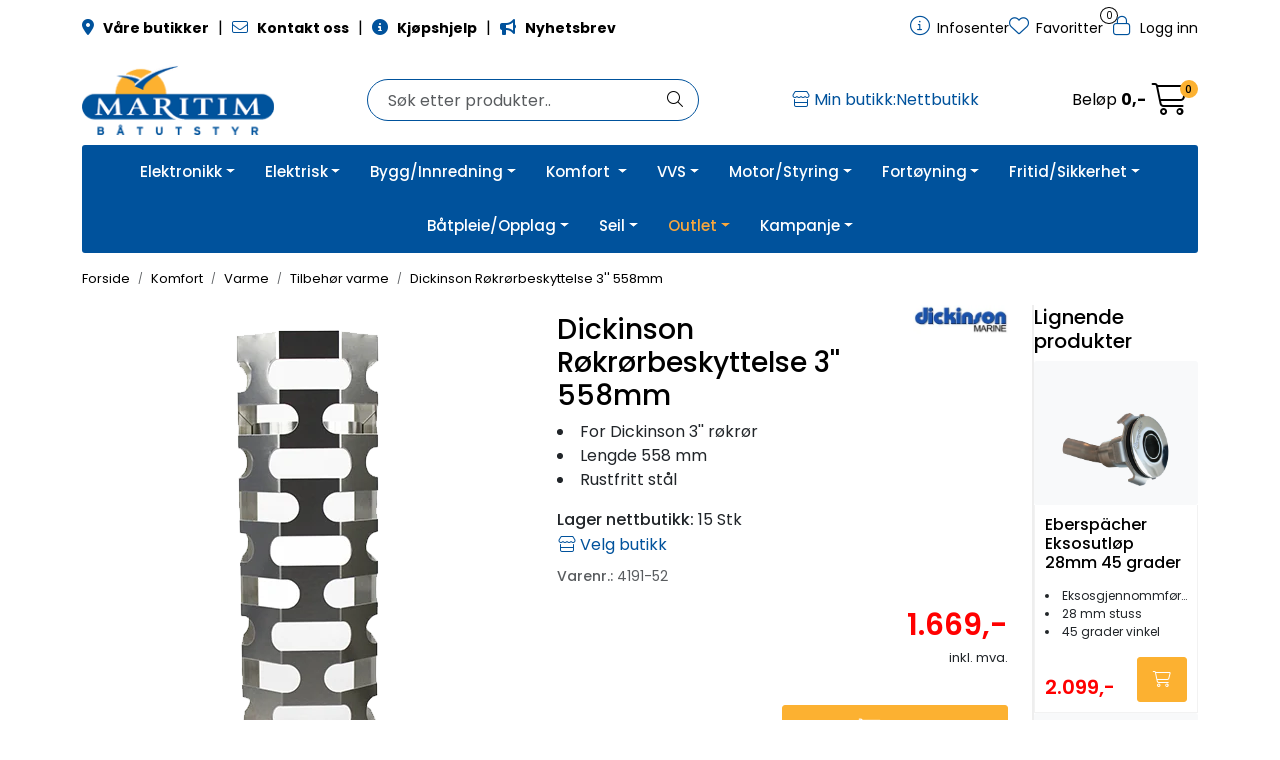

--- FILE ---
content_type: text/html;charset=UTF-8
request_url: https://www.maritim.no/ajax?action=checkPrice&pid=28016&qty=1&_=1768725395687
body_size: 156
content:
        

    
    
    
    
    
    
    
    
    
    
                                      {"status":"OK","body":{"current-raw":"1669.0","current":"1.669,-","showPackageInfo":"","currency":"NOK","id":"28016"}}
        
            
    
    
    
    
    
    
    
    
    
    
    
    
    
    
    
    
    
    
    
    
    
    
    
    
    
    
    
    
    
    
    
    
    
    
    
    
    
    
    
    
    
    
    
    
    
    
    
    
    
    
    

--- FILE ---
content_type: text/html;charset=UTF-8
request_url: https://www.maritim.no/ajax?action=checkPricesInList&pids=28018,28023,28019,28020,28017,28013,28021,28014,28015&_=1768725395688
body_size: 244
content:
        

    
    
    
    
    
    
    
    
    
    
             
                             {"status":"OK","body":[{"current-raw":"21099.0","current":"21.099,-","showPackageInfo":"","currency":"NOK","id":"28023"},{"current-raw":"799.0","current":"799,-","showPackageInfo":"","currency":"NOK","id":"28014"},{"current-raw":"19199.0","current":"19.199,-","showPackageInfo":"","currency":"NOK","id":"28013"},{"current-raw":"2199.0","current":"2.199,-","showPackageInfo":"","currency":"NOK","id":"28018"},{"current-raw":"579.0","current":"579,-","showPackageInfo":"","currency":"NOK","id":"28021"},{"current-raw":"1759.0","current":"1.759,-","showPackageInfo":"","currency":"NOK","id":"28015"},{"current-raw":"2499.0","current":"2.499,-","showPackageInfo":"","currency":"NOK","id":"28019"},{"current-raw":"999.0","current":"999,-","showPackageInfo":"","currency":"NOK","id":"28017"},{"current-raw":"2499.0","current":"2.499,-","showPackageInfo":"","currency":"NOK","id":"28020"}]}            
    
    
    
    
    
    
    
    
    
    
    
    
    
    
    
    
    
    
    
    
    
    
    
    
    
    
    
    
    
    
    
    
    
    
    
    
    
    
    
    
    
    
    
    
    
    
    
    
    
    
    

--- FILE ---
content_type: text/html;charset=UTF-8
request_url: https://www.maritim.no/ajax?action=checkStock&pid=28016&_=1768725395689
body_size: 134
content:
        

    
    
    
    
    
    
    
    
    
    
             
            
                     


         
<!-- START /modules/components/product-stock -->


                                        15 Stk
                                                
<!-- END /modules/components/product-stock -->
    
    
    
    
    
    
    
    
    
    
    
    
    
    
    
    
    
    
    
    
    
    
    
    
    
    
    
    
    
    
    
    
    
    
    
    
    
    
    
    
    
    
    
    
    
    
    
    
    
    
    

--- FILE ---
content_type: text/html;charset=UTF-8
request_url: https://www.maritim.no/ajax?action=checkStocksInList&pids=28018,28023,28019,28020,28017,28013,28021,28014,28015&_=1768725395690
body_size: 256
content:
        

    
    
    
    
    
    
    
    
    
    
             
            
    
                     
    
    <htmlContent>
                    <div id="28023" class="productStock">
                                         
<!-- START /modules/components/product-stock -->


                                        6 Stk
                                                
<!-- END /modules/components/product-stock -->
            </div>
                    <div id="28021" class="productStock">
                                         
<!-- START /modules/components/product-stock -->


                                        6 Stk
                                                
<!-- END /modules/components/product-stock -->
            </div>
                    <div id="28020" class="productStock">
                                         
<!-- START /modules/components/product-stock -->


                                        8 Stk
                                                
<!-- END /modules/components/product-stock -->
            </div>
                    <div id="28019" class="productStock">
                                         
<!-- START /modules/components/product-stock -->


                                        12 Stk
                                                
<!-- END /modules/components/product-stock -->
            </div>
                    <div id="28013" class="productStock">
                                         
<!-- START /modules/components/product-stock -->


                                        5 Stk
                                                
<!-- END /modules/components/product-stock -->
            </div>
                    <div id="28014" class="productStock">
                                         
<!-- START /modules/components/product-stock -->


                                        20 Stk
                                                
<!-- END /modules/components/product-stock -->
            </div>
                    <div id="28018" class="productStock">
                                         
<!-- START /modules/components/product-stock -->


                                        19 Stk
                                                
<!-- END /modules/components/product-stock -->
            </div>
                    <div id="28017" class="productStock">
                                         
<!-- START /modules/components/product-stock -->


                                        17 Stk
                                                
<!-- END /modules/components/product-stock -->
            </div>
                    <div id="28015" class="productStock">
                                         
<!-- START /modules/components/product-stock -->


                                        12 Stk
                                                
<!-- END /modules/components/product-stock -->
            </div>
            </htmlContent>
    
    
    
    
    
    
    
    
    
    
    
    
    
    
    
    
    
    
    
    
    
    
    
    
    
    
    
    
    
    
    
    
    
    
    
    
    
    
    
    
    
    
    
    
    
    
    
    
    
    

--- FILE ---
content_type: text/html;charset=UTF-8
request_url: https://www.maritim.no/ajax?action=getProductGallery&id=28016&thumbPosition=below
body_size: 663
content:
        

    
    
    
    
    
    
    
    
    
    
             
            
    
    
    
    
    
    
    
    
    
    
    
    
    
    
    
    
    
    
    
    
    
    
    
    
    
    
    
    
                     
<!-- START /ajax/getProductGallery -->


         
<!-- START /modules/components/product-labels -->





<!-- END /modules/components/product-labels -->



    
    
<div id="main-carousel" class="owl-carousel below" data-slider-id="1">
    <div class="item">
        <a href="https://res.cloudinary.com/maritim-no/image/upload/w_1600,h_1600,c_limit,f_auto,q_auto/v1543403878/p_4191-52_default_1" data-fancybox="gallery">
            <picture>
                <source media="(max-width: 420px)" srcset="https://res.cloudinary.com/maritim-no/image/upload/w_350,h_350,c_limit,f_auto,q_auto/v1543403878/p_4191-52_default_1">
                <img src="https://res.cloudinary.com/maritim-no/image/upload/w_650,h_650,c_limit,f_auto,q_auto/v1543403878/p_4191-52_default_1" alt="Dickinson Røkrørbeskyttelse  3'' 558mm" class="img-fluid img-thumbnail" itemprop="image" height="650" width="650">
            </picture>
        </a>

            </div>

                        
                
                
                <div class="item">
                    <a href="https://res.cloudinary.com/maritim-no/image/upload/w_1600,h_1600,c_limit,f_auto,q_auto/v1543403878/p_4191-52_slideshow_1" data-fancybox="gallery">
                        <picture>
                            <source media="(max-width: 420px)" srcset="https://res.cloudinary.com/maritim-no/image/upload/w_350,h_360,c_limit,f_auto,q_auto/v1543403878/p_4191-52_slideshow_1">
                            <img src="https://res.cloudinary.com/maritim-no/image/upload/w_650,h_650,c_limit,f_auto,q_auto/v1543403878/p_4191-52_slideshow_1" class="img-fluid img-thumbnail" alt="Dickinson Røkrørbeskyttelse  3'' 558mm - slideshow 1" itemprop="image" height="650" width="650">
                        </picture>
                    </a>
                                    </div>
                        </div>

        <div id="thumbs-carousel" class="owl-carousel owl-thumbs mt-4 below" data-slider-id="1" data-thumb-position="below">
        <button type="button" class="owl-thumb-item">
            <picture>
                <source media="(max-width: 991px)" srcset="">
                <img src="https://res.cloudinary.com/maritim-no/image/upload/w_85,h_85,c_limit,f_auto,q_auto/v1543403878/p_4191-52_default_1" alt="Dickinson Røkrørbeskyttelse  3'' 558mm" class="img-fluid img-thumbnail" itemprop="image" height="85" width="85">
            </picture>
        </button>

                                                    <button type="button" class="owl-thumb-item">
                    <picture>
                        <img src="https://res.cloudinary.com/maritim-no/image/upload/w_85,h_85,c_limit,f_auto,q_auto/v1543403878/p_4191-52_slideshow_1" class="img-fluid img-thumbnail" alt="Dickinson Røkrørbeskyttelse  3'' 558mm - slideshow 1" itemprop="image" height="85" width="85">
                    </picture>
                </button>
                        </div>
    
<!-- END /modules/components/product-labels -->

    
    
    
    
    
    
    
    
    
    
    
    
    
    
    
    
    
    
    
    
    
    
    

--- FILE ---
content_type: text/html;charset=UTF-8
request_url: https://www.maritim.no/maritim-ajax?action=getLoop54SimilarProducts&loop54Product=4191-52&userid=&loop54elementsinrow=&loop54elementsinrowmobile=
body_size: 5207
content:
        

                     



             
<!-- START /modules/components/maritim-product-loop54-similar-products -->




            <head/><div class="loop54SimilarProducts">
            <h3 class="h5">Lignende produkter</h3>
                         
<!-- START /modules/product-list -->




<div class=" product-grid no-change">
    <div class="products-block" data-list-entity="products" data-product-list-type="category" data-test="wrapper-products">
        <div class="row">
                     
<!-- START /modules/components/product-list-items -->







    <div class="col-xl-12 col-6 listItem" data-itag="76888_lpxnx" data-test="wrapper-product">
        <div class="product-block" itemscope itemtype="http://schema.org/Product">
            <meta itemprop="name" content="Eberspächer Eksosutløp 28mm 45 grader">
            <meta itemprop="sku" content="4711-25">

                            <div itemprop="brand" itemscope itemtype="http://schema.org/Brand">
                    <meta itemprop="name" content="Eberspächer">
                </div>
            
                            <div class="image">
                             
<!-- START /modules/components/product-labels -->





<!-- END /modules/components/product-labels -->

                    <a class="img loop54Tracking" href="eberspacher-eksosutlop-28mm-45grader" itemprop="url" data-link-item-type="product" data-link-item-is-campaign="false" data-link-item-is-new="false" data-externalid="4711-25" data-eventtype="Click" data-entitytype="Product">                         
    <picture class="d-flex mw-100">
        <source media="(max-width: 420px)" srcset="https://res.cloudinary.com/maritim-no/image/upload/w_200,h_200,c_limit,f_auto,q_auto/v1543404354/p_4711-25_default_1">
        <img src="https://res.cloudinary.com/maritim-no/image/upload/w_1500,h_1500,c_limit,f_auto,q_auto/v1543404354/p_4711-25_default_1" alt="Eberspächer Eksosutløp 28mm 45 grader" class="img-fluid img-thumbnail w-100" itemprop="image" width="1500" height="1500" decoding="async">
    </picture>
                    </a>

                                                 
<!-- START /modules/components/maritim-lipscore-product-list -->


<span class="lipscore-rating-small" data-ls-product-name="Eberspächer Eksosutløp 28mm 45 grader" data-ls-brand="Eberspächer" data-ls-product-id="4711-25" data-ls-product-url="https://www.maritim.no/eberspacher-eksosutlop-28mm-45grader" data-ls-gtin="" data-ls-readonly="true">
</span>

<!-- END /modules/components/maritim-lipscore-product-list -->
                    
                                        <div class="storeIcons">
                                                    <div data-storeicon-trigger="list" data-storeicon-id="76888"></div>
                                            </div>
                                    </div>
            
            <div class="product-meta ">
                <div class="warp-info">
                    <span class="name" data-test="product-name">
                        <a href="eberspacher-eksosutlop-28mm-45grader" class="loop54Tracking" data-link-item-type="product" data-link-item-is-campaign="false" data-link-item-is-new="false" data-externalid="4711-25" data-eventtype="Click" data-entitytype="Product">Eberspächer Eksosutløp 28mm 45 grader</a>                     </span>

                                        <div class="product-list-bullets bullets-grid">
                                     


    <ul class="custom-extra-bullets custom-extra-bullets-list">
                                    <li><span>Eksosgjennommføring for varmere</span></li>
                                                <li><span>28 mm stuss</span></li>
                                                <li><span>45 grader vinkel</span></li>
                        </ul>
                    </div>
                    
                                            <p class="description" itemprop="description">
                            
                        </p>
                    
                    <div class="product-content-action-container">
                        <div class="product-list-content-container">
                                                        <div class="product-list-bullets bullets-list">
                                             


    <ul class="custom-extra-bullets custom-extra-bullets-list">
                                    <li><span>Eksosgjennommføring for varmere</span></li>
                                                <li><span>28 mm stuss</span></li>
                                                <li><span>45 grader vinkel</span></li>
                        </ul>
                            </div>
                            
                                                        <div itemprop="mpn" class="maritim-mpn">
                                2430029
                            </div>
                            
                            <div class="list-availability">
                                                                <span class="text-muted maritim-product-sku" itemprop="sku">4711-25</span>
                                
                                                                <div data-maritim-category-path-trigger="list" data-category-path-id="76888"></div>
                                
                                                                                                                                                                                                </div>

                                                            <div class="price-flex">
                                    <div class="price" itemprop="offers" itemscope itemtype="http://schema.org/AggregateOffer">
                                                                                                                                <div data-localprice-trigger="list" data-localprice-id="76888"></div>
                                            
                                            <div data-price-trigger="list" data-price-id="76888">
                                                <span class="price-old" data-type="old"></span>
                                                                                                <span class="price-new" data-type="current"></span>
                                                <span class="price-discount" data-type="discount"></span>
                                                                                                <span class="price-package-info" data-type="pricePackageInfo"></span>
                                                                                                <meta data-type="currency" itemprop="priceCurrency" content="">
                                            </div>
                                                                            </div>
                                </div>
                                                    </div>

                                                    <div class="product-action">
                                <div class="input-amout">
                                                                                     
<!-- START /modules/components/product-actions-qty -->

    <div class="product-detail">
        <div class="input-group inline-borderless">
            <button type="button" class="btn btn-outline-light text-dark decreaseQty">-</button>

                        <input type="text" class="form-control text-center btn-outline-light text-dark" value="1" aria-label="Antall" data-qty-id="76888" data-qty-multiple="1.0" data-qty-step="1.0">
            
            <button type="button" class="btn btn-outline-light text-dark  increaseQty ">+</button>
        </div>
    </div>

<!-- END /modules/components/product-actions-qty -->
                                                                    </div>

                                                                                                            <div class="add-to-basket-in-list">
                                                         
<!-- START /modules/components/product-action-add-to-basket -->


                <button type="button" class="col-12 btn btn-success button-cart loop54Tracking" aria-label="Kjøp" data-trigger="addToBasket" data-with-qty="true" data-qty-default="1.0" data-externalid="4711-25" data-eventtype="AddToCart" data-entitytype="Product">
            <i class="fa-light fa-cart-shopping" aria-hidden="true"></i>
            <span>Kjøp</span>
        </button>
        
<!-- END /modules/components/product-action-add-to-basket -->
                                        </div>
                                                                                                </div>
                                            </div>

                                        <div class="wishlist-compare">
                        
                                                    <button type="button" class="btn btn-light wishlist" title="Legg til favoritter" onclick="gca.toggleFavorites(76888);" data-favorite-id="76888" data-favorite-state="false" data-favorite-type="list" data-title-add="Legg til favoritter" data-title-remove="Fjern fra favoritter">
                                <i class="fa-light fa-heart" aria-hidden="true"></i>
                                <i class="fa-solid fa-heart" aria-hidden="true"></i>
                                <span>Legg til favoritter</span>
                            </button>
                                            </div>
                                    </div>
            </div>
        </div>
    </div>

    <div class="col-xl-12 col-6 listItem" data-itag="28018_r3gug" data-test="wrapper-product">
        <div class="product-block" itemscope itemtype="http://schema.org/Product">
            <meta itemprop="name" content="Dickinson 3'' Dekksgjennomføring">
            <meta itemprop="sku" content="4191-54">

                            <div itemprop="brand" itemscope itemtype="http://schema.org/Brand">
                    <meta itemprop="name" content="Dickinson">
                </div>
            
                            <div class="image">
                             
<!-- START /modules/components/product-labels -->





<!-- END /modules/components/product-labels -->

                    <a class="img loop54Tracking" href="dickinson-3-dekksgjennomforing" itemprop="url" data-link-item-type="product" data-link-item-is-campaign="false" data-link-item-is-new="false" data-externalid="4191-54" data-eventtype="Click" data-entitytype="Product">                         
    <picture class="d-flex mw-100">
        <source media="(max-width: 420px)" srcset="https://res.cloudinary.com/maritim-no/image/upload/w_200,h_200,c_limit,f_auto,q_auto/v1543403882/p_4191-54_default_1">
        <img src="https://res.cloudinary.com/maritim-no/image/upload/w_1500,h_1500,c_limit,f_auto,q_auto/v1543403882/p_4191-54_default_1" alt="Dickinson 3'' Dekksgjennomføring" class="img-fluid img-thumbnail w-100" itemprop="image" width="1500" height="1500" decoding="async">
    </picture>
                    </a>

                                                 
<!-- START /modules/components/maritim-lipscore-product-list -->


<span class="lipscore-rating-small" data-ls-product-name="Dickinson 3'' Dekksgjennomføring" data-ls-brand="Dickinson" data-ls-product-id="4191-54" data-ls-product-url="https://www.maritim.no/dickinson-3-dekksgjennomforing" data-ls-gtin="7070893149455" data-ls-readonly="true">
</span>

<!-- END /modules/components/maritim-lipscore-product-list -->
                    
                                        <div class="storeIcons">
                                                    <div data-storeicon-trigger="list" data-storeicon-id="28018"></div>
                                            </div>
                                    </div>
            
            <div class="product-meta ">
                <div class="warp-info">
                    <span class="name" data-test="product-name">
                        <a href="dickinson-3-dekksgjennomforing" class="loop54Tracking" data-link-item-type="product" data-link-item-is-campaign="false" data-link-item-is-new="false" data-externalid="4191-54" data-eventtype="Click" data-entitytype="Product">Dickinson 3'' Dekksgjennomføring</a>                     </span>

                                        <div class="product-list-bullets bullets-grid">
                                     


    <ul class="custom-extra-bullets custom-extra-bullets-list">
                                    <li><span>For gjennomføring gjennom dekk/tak</span></li>
                                                <li><span>Leveres med pyntering og pakning</span></li>
                                                <li><span>For 3&#39;&#39; røkrør</span></li>
                        </ul>
                    </div>
                    
                                            <p class="description" itemprop="description">
                            
                        </p>
                    
                    <div class="product-content-action-container">
                        <div class="product-list-content-container">
                                                        <div class="product-list-bullets bullets-list">
                                             


    <ul class="custom-extra-bullets custom-extra-bullets-list">
                                    <li><span>For gjennomføring gjennom dekk/tak</span></li>
                                                <li><span>Leveres med pyntering og pakning</span></li>
                                                <li><span>For 3&#39;&#39; røkrør</span></li>
                        </ul>
                            </div>
                            
                                                        <div itemprop="mpn" class="maritim-mpn">
                                16-050
                            </div>
                            
                            <div class="list-availability">
                                                                <span class="text-muted maritim-product-sku" itemprop="sku">4191-54</span>
                                
                                                                <div data-maritim-category-path-trigger="list" data-category-path-id="28018"></div>
                                
                                                                                                                                                                                                </div>

                                                            <div class="price-flex">
                                    <div class="price" itemprop="offers" itemscope itemtype="http://schema.org/AggregateOffer">
                                                                                                                                <div data-localprice-trigger="list" data-localprice-id="28018"></div>
                                            
                                            <div data-price-trigger="list" data-price-id="28018">
                                                <span class="price-old" data-type="old"></span>
                                                                                                <span class="price-new" data-type="current"></span>
                                                <span class="price-discount" data-type="discount"></span>
                                                                                                <span class="price-package-info" data-type="pricePackageInfo"></span>
                                                                                                <meta data-type="currency" itemprop="priceCurrency" content="">
                                            </div>
                                                                            </div>
                                </div>
                                                    </div>

                                                    <div class="product-action">
                                <div class="input-amout">
                                                                                     
<!-- START /modules/components/product-actions-qty -->

    <div class="product-detail">
        <div class="input-group inline-borderless">
            <button type="button" class="btn btn-outline-light text-dark decreaseQty">-</button>

                        <input type="text" class="form-control text-center btn-outline-light text-dark" value="1" aria-label="Antall" data-qty-id="28018" data-qty-multiple="1.0" data-qty-step="1.0">
            
            <button type="button" class="btn btn-outline-light text-dark  increaseQty ">+</button>
        </div>
    </div>

<!-- END /modules/components/product-actions-qty -->
                                                                    </div>

                                                                                                            <div class="add-to-basket-in-list">
                                                         
<!-- START /modules/components/product-action-add-to-basket -->


                <button type="button" class="col-12 btn btn-success button-cart loop54Tracking" aria-label="Kjøp" data-trigger="addToBasket" data-with-qty="true" data-qty-default="1.0" data-externalid="4191-54" data-eventtype="AddToCart" data-entitytype="Product">
            <i class="fa-light fa-cart-shopping" aria-hidden="true"></i>
            <span>Kjøp</span>
        </button>
        
<!-- END /modules/components/product-action-add-to-basket -->
                                        </div>
                                                                                                </div>
                                            </div>

                                        <div class="wishlist-compare">
                        
                                                    <button type="button" class="btn btn-light wishlist" title="Legg til favoritter" onclick="gca.toggleFavorites(28018);" data-favorite-id="28018" data-favorite-state="false" data-favorite-type="list" data-title-add="Legg til favoritter" data-title-remove="Fjern fra favoritter">
                                <i class="fa-light fa-heart" aria-hidden="true"></i>
                                <i class="fa-solid fa-heart" aria-hidden="true"></i>
                                <span>Legg til favoritter</span>
                            </button>
                                            </div>
                                    </div>
            </div>
        </div>
    </div>

    <div class="col-xl-12 col-6 listItem" data-itag="28014_k8f6p" data-test="wrapper-product">
        <div class="product-block" itemscope itemtype="http://schema.org/Product">
            <meta itemprop="name" content="Dickinson Røkrør 3'' 558mm">
            <meta itemprop="sku" content="4191-50">

                            <div itemprop="brand" itemscope itemtype="http://schema.org/Brand">
                    <meta itemprop="name" content="Dickinson">
                </div>
            
                            <div class="image">
                             
<!-- START /modules/components/product-labels -->





<!-- END /modules/components/product-labels -->

                    <a class="img loop54Tracking" href="dickinson-rokror-3-558mm" itemprop="url" data-link-item-type="product" data-link-item-is-campaign="false" data-link-item-is-new="false" data-externalid="4191-50" data-eventtype="Click" data-entitytype="Product">                         
    <picture class="d-flex mw-100">
        <source media="(max-width: 420px)" srcset="https://res.cloudinary.com/maritim-no/image/upload/w_200,h_200,c_limit,f_auto,q_auto/v1543403875/p_4191-50_default_1">
        <img src="https://res.cloudinary.com/maritim-no/image/upload/w_1500,h_1500,c_limit,f_auto,q_auto/v1543403875/p_4191-50_default_1" alt="Dickinson Røkrør 3'' 558mm" class="img-fluid img-thumbnail w-100" itemprop="image" width="1500" height="1500" decoding="async">
    </picture>
                    </a>

                                                 
<!-- START /modules/components/maritim-lipscore-product-list -->


<span class="lipscore-rating-small" data-ls-product-name="Dickinson Røkrør 3'' 558mm" data-ls-brand="Dickinson" data-ls-product-id="4191-50" data-ls-product-url="https://www.maritim.no/dickinson-rokror-3-558mm" data-ls-gtin="7070893149417" data-ls-readonly="true">
</span>

<!-- END /modules/components/maritim-lipscore-product-list -->
                    
                                        <div class="storeIcons">
                                                    <div data-storeicon-trigger="list" data-storeicon-id="28014"></div>
                                            </div>
                                    </div>
            
            <div class="product-meta ">
                <div class="warp-info">
                    <span class="name" data-test="product-name">
                        <a href="dickinson-rokror-3-558mm" class="loop54Tracking" data-link-item-type="product" data-link-item-is-campaign="false" data-link-item-is-new="false" data-externalid="4191-50" data-eventtype="Click" data-entitytype="Product">Dickinson Røkrør 3'' 558mm</a>                     </span>

                                        <div class="product-list-bullets bullets-grid">
                                     


    <ul class="custom-extra-bullets custom-extra-bullets-list">
                                    <li><span>Diameter 3&#39;&#39;</span></li>
                                                <li><span>Lengde 558 mm</span></li>
                        </ul>
                    </div>
                    
                                            <p class="description" itemprop="description">
                            
                        </p>
                    
                    <div class="product-content-action-container">
                        <div class="product-list-content-container">
                                                        <div class="product-list-bullets bullets-list">
                                             


    <ul class="custom-extra-bullets custom-extra-bullets-list">
                                    <li><span>Diameter 3&#39;&#39;</span></li>
                                                <li><span>Lengde 558 mm</span></li>
                        </ul>
                            </div>
                            
                                                        <div itemprop="mpn" class="maritim-mpn">
                                16-000
                            </div>
                            
                            <div class="list-availability">
                                                                <span class="text-muted maritim-product-sku" itemprop="sku">4191-50</span>
                                
                                                                <div data-maritim-category-path-trigger="list" data-category-path-id="28014"></div>
                                
                                                                                                                                                                                                </div>

                                                            <div class="price-flex">
                                    <div class="price" itemprop="offers" itemscope itemtype="http://schema.org/AggregateOffer">
                                                                                                                                <div data-localprice-trigger="list" data-localprice-id="28014"></div>
                                            
                                            <div data-price-trigger="list" data-price-id="28014">
                                                <span class="price-old" data-type="old"></span>
                                                                                                <span class="price-new" data-type="current"></span>
                                                <span class="price-discount" data-type="discount"></span>
                                                                                                <span class="price-package-info" data-type="pricePackageInfo"></span>
                                                                                                <meta data-type="currency" itemprop="priceCurrency" content="">
                                            </div>
                                                                            </div>
                                </div>
                                                    </div>

                                                    <div class="product-action">
                                <div class="input-amout">
                                                                                     
<!-- START /modules/components/product-actions-qty -->

    <div class="product-detail">
        <div class="input-group inline-borderless">
            <button type="button" class="btn btn-outline-light text-dark decreaseQty">-</button>

                        <input type="text" class="form-control text-center btn-outline-light text-dark" value="1" aria-label="Antall" data-qty-id="28014" data-qty-multiple="1.0" data-qty-step="1.0">
            
            <button type="button" class="btn btn-outline-light text-dark  increaseQty ">+</button>
        </div>
    </div>

<!-- END /modules/components/product-actions-qty -->
                                                                    </div>

                                                                                                            <div class="add-to-basket-in-list">
                                                         
<!-- START /modules/components/product-action-add-to-basket -->


                <button type="button" class="col-12 btn btn-success button-cart loop54Tracking" aria-label="Kjøp" data-trigger="addToBasket" data-with-qty="true" data-qty-default="1.0" data-externalid="4191-50" data-eventtype="AddToCart" data-entitytype="Product">
            <i class="fa-light fa-cart-shopping" aria-hidden="true"></i>
            <span>Kjøp</span>
        </button>
        
<!-- END /modules/components/product-action-add-to-basket -->
                                        </div>
                                                                                                </div>
                                            </div>

                                        <div class="wishlist-compare">
                        
                                                    <button type="button" class="btn btn-light wishlist" title="Legg til favoritter" onclick="gca.toggleFavorites(28014);" data-favorite-id="28014" data-favorite-state="false" data-favorite-type="list" data-title-add="Legg til favoritter" data-title-remove="Fjern fra favoritter">
                                <i class="fa-light fa-heart" aria-hidden="true"></i>
                                <i class="fa-solid fa-heart" aria-hidden="true"></i>
                                <span>Legg til favoritter</span>
                            </button>
                                            </div>
                                    </div>
            </div>
        </div>
    </div>

    <div class="col-xl-12 col-6 listItem" data-itag="28039_crazh" data-test="wrapper-product">
        <div class="product-block" itemscope itemtype="http://schema.org/Product">
            <meta itemprop="name" content="Dickinson Dieselpumpe">
            <meta itemprop="sku" content="4191-80">

                            <div itemprop="brand" itemscope itemtype="http://schema.org/Brand">
                    <meta itemprop="name" content="Dickinson">
                </div>
            
                            <div class="image">
                             
<!-- START /modules/components/product-labels -->





<!-- END /modules/components/product-labels -->

                    <a class="img loop54Tracking" href="dickinson-dieselpumpe" itemprop="url" data-link-item-type="product" data-link-item-is-campaign="false" data-link-item-is-new="false" data-externalid="4191-80" data-eventtype="Click" data-entitytype="Product">                         
    <picture class="d-flex mw-100">
        <source media="(max-width: 420px)" srcset="https://res.cloudinary.com/maritim-no/image/upload/w_200,h_200,c_limit,f_auto,q_auto/v1583413507/p_4191-80_default_1">
        <img src="https://res.cloudinary.com/maritim-no/image/upload/w_1500,h_1500,c_limit,f_auto,q_auto/v1583413507/p_4191-80_default_1" alt="Dickinson Dieselpumpe" class="img-fluid img-thumbnail w-100" itemprop="image" width="1500" height="1500" decoding="async">
    </picture>
                    </a>

                                                 
<!-- START /modules/components/maritim-lipscore-product-list -->


<span class="lipscore-rating-small" data-ls-product-name="Dickinson Dieselpumpe" data-ls-brand="Dickinson" data-ls-product-id="4191-80" data-ls-product-url="https://www.maritim.no/dickinson-dieselpumpe" data-ls-gtin="086235072111" data-ls-readonly="true">
</span>

<!-- END /modules/components/maritim-lipscore-product-list -->
                    
                                        <div class="storeIcons">
                                                    <div data-storeicon-trigger="list" data-storeicon-id="28039"></div>
                                            </div>
                                    </div>
            
            <div class="product-meta ">
                <div class="warp-info">
                    <span class="name" data-test="product-name">
                        <a href="dickinson-dieselpumpe" class="loop54Tracking" data-link-item-type="product" data-link-item-is-campaign="false" data-link-item-is-new="false" data-externalid="4191-80" data-eventtype="Click" data-entitytype="Product">Dickinson Dieselpumpe</a>                     </span>

                                        <div class="product-list-bullets bullets-grid">
                                     


    <ul class="custom-extra-bullets custom-extra-bullets-list">
                                    <li><span>Diselpumpe type &#39;&#39;pull&#39;&#39;</span></li>
                                                <li><span>Løftehøyde maks 6 fot</span></li>
                                                <li><span>Trykk: 4 psi</span></li>
                        </ul>
                    </div>
                    
                                            <p class="description" itemprop="description">
                            
                        </p>
                    
                    <div class="product-content-action-container">
                        <div class="product-list-content-container">
                                                        <div class="product-list-bullets bullets-list">
                                             


    <ul class="custom-extra-bullets custom-extra-bullets-list">
                                    <li><span>Diselpumpe type &#39;&#39;pull&#39;&#39;</span></li>
                                                <li><span>Løftehøyde maks 6 fot</span></li>
                                                <li><span>Trykk: 4 psi</span></li>
                        </ul>
                            </div>
                            
                                                        <div itemprop="mpn" class="maritim-mpn">
                                20-000
                            </div>
                            
                            <div class="list-availability">
                                                                <span class="text-muted maritim-product-sku" itemprop="sku">4191-80</span>
                                
                                                                <div data-maritim-category-path-trigger="list" data-category-path-id="28039"></div>
                                
                                                                                                                                                                                                </div>

                                                            <div class="price-flex">
                                    <div class="price" itemprop="offers" itemscope itemtype="http://schema.org/AggregateOffer">
                                                                                                                                <div data-localprice-trigger="list" data-localprice-id="28039"></div>
                                            
                                            <div data-price-trigger="list" data-price-id="28039">
                                                <span class="price-old" data-type="old"></span>
                                                                                                <span class="price-new" data-type="current"></span>
                                                <span class="price-discount" data-type="discount"></span>
                                                                                                <span class="price-package-info" data-type="pricePackageInfo"></span>
                                                                                                <meta data-type="currency" itemprop="priceCurrency" content="">
                                            </div>
                                                                            </div>
                                </div>
                                                    </div>

                                                    <div class="product-action">
                                <div class="input-amout">
                                                                                     
<!-- START /modules/components/product-actions-qty -->

    <div class="product-detail">
        <div class="input-group inline-borderless">
            <button type="button" class="btn btn-outline-light text-dark decreaseQty">-</button>

                        <input type="text" class="form-control text-center btn-outline-light text-dark" value="1" aria-label="Antall" data-qty-id="28039" data-qty-multiple="1.0" data-qty-step="1.0">
            
            <button type="button" class="btn btn-outline-light text-dark  increaseQty ">+</button>
        </div>
    </div>

<!-- END /modules/components/product-actions-qty -->
                                                                    </div>

                                                                                                            <div class="add-to-basket-in-list">
                                                         
<!-- START /modules/components/product-action-add-to-basket -->


                <button type="button" class="col-12 btn btn-success button-cart loop54Tracking" aria-label="Kjøp" data-trigger="addToBasket" data-with-qty="true" data-qty-default="1.0" data-externalid="4191-80" data-eventtype="AddToCart" data-entitytype="Product">
            <i class="fa-light fa-cart-shopping" aria-hidden="true"></i>
            <span>Kjøp</span>
        </button>
        
<!-- END /modules/components/product-action-add-to-basket -->
                                        </div>
                                                                                                </div>
                                            </div>

                                        <div class="wishlist-compare">
                        
                                                    <button type="button" class="btn btn-light wishlist" title="Legg til favoritter" onclick="gca.toggleFavorites(28039);" data-favorite-id="28039" data-favorite-state="false" data-favorite-type="list" data-title-add="Legg til favoritter" data-title-remove="Fjern fra favoritter">
                                <i class="fa-light fa-heart" aria-hidden="true"></i>
                                <i class="fa-solid fa-heart" aria-hidden="true"></i>
                                <span>Legg til favoritter</span>
                            </button>
                                            </div>
                                    </div>
            </div>
        </div>
    </div>

    <div class="col-xl-12 col-6 listItem" data-itag="28019_6btub" data-test="wrapper-product">
        <div class="product-block" itemscope itemtype="http://schema.org/Product">
            <meta itemprop="name" content="Dickinson Avtrekkshette 3''">
            <meta itemprop="sku" content="4191-55">

                            <div itemprop="brand" itemscope itemtype="http://schema.org/Brand">
                    <meta itemprop="name" content="Dickinson">
                </div>
            
                            <div class="image">
                             
<!-- START /modules/components/product-labels -->





<!-- END /modules/components/product-labels -->

                    <a class="img loop54Tracking" href="dickinson-avtrekkshette-3-" itemprop="url" data-link-item-type="product" data-link-item-is-campaign="false" data-link-item-is-new="false" data-externalid="4191-55" data-eventtype="Click" data-entitytype="Product">                         
    <picture class="d-flex mw-100">
        <source media="(max-width: 420px)" srcset="https://res.cloudinary.com/maritim-no/image/upload/w_200,h_200,c_limit,f_auto,q_auto/v1543403884/p_4191-55_default_1">
        <img src="https://res.cloudinary.com/maritim-no/image/upload/w_1500,h_1500,c_limit,f_auto,q_auto/v1543403884/p_4191-55_default_1" alt="Dickinson Avtrekkshette 3''" class="img-fluid img-thumbnail w-100" itemprop="image" width="1500" height="1500" decoding="async">
    </picture>
                    </a>

                                                 
<!-- START /modules/components/maritim-lipscore-product-list -->


<span class="lipscore-rating-small" data-ls-product-name="Dickinson Avtrekkshette 3''" data-ls-brand="Dickinson" data-ls-product-id="4191-55" data-ls-product-url="https://www.maritim.no/dickinson-avtrekkshette-3-" data-ls-gtin="7070893149462" data-ls-readonly="true">
</span>

<!-- END /modules/components/maritim-lipscore-product-list -->
                    
                                        <div class="storeIcons">
                                                    <div data-storeicon-trigger="list" data-storeicon-id="28019"></div>
                                            </div>
                                    </div>
            
            <div class="product-meta ">
                <div class="warp-info">
                    <span class="name" data-test="product-name">
                        <a href="dickinson-avtrekkshette-3-" class="loop54Tracking" data-link-item-type="product" data-link-item-is-campaign="false" data-link-item-is-new="false" data-externalid="4191-55" data-eventtype="Click" data-entitytype="Product">Dickinson Avtrekkshette 3''</a>                     </span>

                                        <div class="product-list-bullets bullets-grid">
                                     


    <ul class="custom-extra-bullets custom-extra-bullets-list">
                                    <li><span>For 3&#39;&#39; røkrør</span></li>
                                                <li><span>Godt egnet for seilbåter</span></li>
                        </ul>
                    </div>
                    
                                            <p class="description" itemprop="description">
                            
                        </p>
                    
                    <div class="product-content-action-container">
                        <div class="product-list-content-container">
                                                        <div class="product-list-bullets bullets-list">
                                             


    <ul class="custom-extra-bullets custom-extra-bullets-list">
                                    <li><span>For 3&#39;&#39; røkrør</span></li>
                                                <li><span>Godt egnet for seilbåter</span></li>
                        </ul>
                            </div>
                            
                                                        <div itemprop="mpn" class="maritim-mpn">
                                16-080
                            </div>
                            
                            <div class="list-availability">
                                                                <span class="text-muted maritim-product-sku" itemprop="sku">4191-55</span>
                                
                                                                <div data-maritim-category-path-trigger="list" data-category-path-id="28019"></div>
                                
                                                                                                                                                                                                </div>

                                                            <div class="price-flex">
                                    <div class="price" itemprop="offers" itemscope itemtype="http://schema.org/AggregateOffer">
                                                                                                                                <div data-localprice-trigger="list" data-localprice-id="28019"></div>
                                            
                                            <div data-price-trigger="list" data-price-id="28019">
                                                <span class="price-old" data-type="old"></span>
                                                                                                <span class="price-new" data-type="current"></span>
                                                <span class="price-discount" data-type="discount"></span>
                                                                                                <span class="price-package-info" data-type="pricePackageInfo"></span>
                                                                                                <meta data-type="currency" itemprop="priceCurrency" content="">
                                            </div>
                                                                            </div>
                                </div>
                                                    </div>

                                                    <div class="product-action">
                                <div class="input-amout">
                                                                                     
<!-- START /modules/components/product-actions-qty -->

    <div class="product-detail">
        <div class="input-group inline-borderless">
            <button type="button" class="btn btn-outline-light text-dark decreaseQty">-</button>

                        <input type="text" class="form-control text-center btn-outline-light text-dark" value="1" aria-label="Antall" data-qty-id="28019" data-qty-multiple="1.0" data-qty-step="1.0">
            
            <button type="button" class="btn btn-outline-light text-dark  increaseQty ">+</button>
        </div>
    </div>

<!-- END /modules/components/product-actions-qty -->
                                                                    </div>

                                                                                                            <div class="add-to-basket-in-list">
                                                         
<!-- START /modules/components/product-action-add-to-basket -->


                <button type="button" class="col-12 btn btn-success button-cart loop54Tracking" aria-label="Kjøp" data-trigger="addToBasket" data-with-qty="true" data-qty-default="1.0" data-externalid="4191-55" data-eventtype="AddToCart" data-entitytype="Product">
            <i class="fa-light fa-cart-shopping" aria-hidden="true"></i>
            <span>Kjøp</span>
        </button>
        
<!-- END /modules/components/product-action-add-to-basket -->
                                        </div>
                                                                                                </div>
                                            </div>

                                        <div class="wishlist-compare">
                        
                                                    <button type="button" class="btn btn-light wishlist" title="Legg til favoritter" onclick="gca.toggleFavorites(28019);" data-favorite-id="28019" data-favorite-state="false" data-favorite-type="list" data-title-add="Legg til favoritter" data-title-remove="Fjern fra favoritter">
                                <i class="fa-light fa-heart" aria-hidden="true"></i>
                                <i class="fa-solid fa-heart" aria-hidden="true"></i>
                                <span>Legg til favoritter</span>
                            </button>
                                            </div>
                                    </div>
            </div>
        </div>
    </div>

    <div class="col-xl-12 col-6 listItem" data-itag="28025_tyzqa" data-test="wrapper-product">
        <div class="product-block" itemscope itemtype="http://schema.org/Product">
            <meta itemprop="name" content="Dickinson Avtrekkshette 4''">
            <meta itemprop="sku" content="4191-65">

                            <div itemprop="brand" itemscope itemtype="http://schema.org/Brand">
                    <meta itemprop="name" content="Dickinson">
                </div>
            
                            <div class="image">
                             
<!-- START /modules/components/product-labels -->





<!-- END /modules/components/product-labels -->

                    <a class="img loop54Tracking" href="dickinson-avtrekkshette-4-" itemprop="url" data-link-item-type="product" data-link-item-is-campaign="false" data-link-item-is-new="false" data-externalid="4191-65" data-eventtype="Click" data-entitytype="Product">                         
    <picture class="d-flex mw-100">
        <source media="(max-width: 420px)" srcset="https://res.cloudinary.com/maritim-no/image/upload/w_200,h_200,c_limit,f_auto,q_auto/v1543403896/p_4191-65_default_1">
        <img src="https://res.cloudinary.com/maritim-no/image/upload/w_1500,h_1500,c_limit,f_auto,q_auto/v1543403896/p_4191-65_default_1" alt="Dickinson Avtrekkshette 4''" class="img-fluid img-thumbnail w-100" itemprop="image" width="1500" height="1500" decoding="async">
    </picture>
                    </a>

                                                 
<!-- START /modules/components/maritim-lipscore-product-list -->


<span class="lipscore-rating-small" data-ls-product-name="Dickinson Avtrekkshette 4''" data-ls-brand="Dickinson" data-ls-product-id="4191-65" data-ls-product-url="https://www.maritim.no/dickinson-avtrekkshette-4-" data-ls-gtin="7070893154190" data-ls-readonly="true">
</span>

<!-- END /modules/components/maritim-lipscore-product-list -->
                    
                                        <div class="storeIcons">
                                                    <div data-storeicon-trigger="list" data-storeicon-id="28025"></div>
                                            </div>
                                    </div>
            
            <div class="product-meta ">
                <div class="warp-info">
                    <span class="name" data-test="product-name">
                        <a href="dickinson-avtrekkshette-4-" class="loop54Tracking" data-link-item-type="product" data-link-item-is-campaign="false" data-link-item-is-new="false" data-externalid="4191-65" data-eventtype="Click" data-entitytype="Product">Dickinson Avtrekkshette 4''</a>                     </span>

                                        <div class="product-list-bullets bullets-grid">
                                     


    <ul class="custom-extra-bullets custom-extra-bullets-list">
                                    <li><span>For 4&#39;&#39; røkrør</span></li>
                                                <li><span>Godt egnet for seilbåter</span></li>
                        </ul>
                    </div>
                    
                                            <p class="description" itemprop="description">
                            
                        </p>
                    
                    <div class="product-content-action-container">
                        <div class="product-list-content-container">
                                                        <div class="product-list-bullets bullets-list">
                                             


    <ul class="custom-extra-bullets custom-extra-bullets-list">
                                    <li><span>For 4&#39;&#39; røkrør</span></li>
                                                <li><span>Godt egnet for seilbåter</span></li>
                        </ul>
                            </div>
                            
                                                        <div itemprop="mpn" class="maritim-mpn">
                                17-080
                            </div>
                            
                            <div class="list-availability">
                                                                <span class="text-muted maritim-product-sku" itemprop="sku">4191-65</span>
                                
                                                                <div data-maritim-category-path-trigger="list" data-category-path-id="28025"></div>
                                
                                                                                                                                                                                                </div>

                                                            <div class="price-flex">
                                    <div class="price" itemprop="offers" itemscope itemtype="http://schema.org/AggregateOffer">
                                                                                                                                <div data-localprice-trigger="list" data-localprice-id="28025"></div>
                                            
                                            <div data-price-trigger="list" data-price-id="28025">
                                                <span class="price-old" data-type="old"></span>
                                                                                                <span class="price-new" data-type="current"></span>
                                                <span class="price-discount" data-type="discount"></span>
                                                                                                <span class="price-package-info" data-type="pricePackageInfo"></span>
                                                                                                <meta data-type="currency" itemprop="priceCurrency" content="">
                                            </div>
                                                                            </div>
                                </div>
                                                    </div>

                                                    <div class="product-action">
                                <div class="input-amout">
                                                                                     
<!-- START /modules/components/product-actions-qty -->

    <div class="product-detail">
        <div class="input-group inline-borderless">
            <button type="button" class="btn btn-outline-light text-dark decreaseQty">-</button>

                        <input type="text" class="form-control text-center btn-outline-light text-dark" value="1" aria-label="Antall" data-qty-id="28025" data-qty-multiple="1.0" data-qty-step="1.0">
            
            <button type="button" class="btn btn-outline-light text-dark  increaseQty ">+</button>
        </div>
    </div>

<!-- END /modules/components/product-actions-qty -->
                                                                    </div>

                                                                                                            <div class="add-to-basket-in-list">
                                                         
<!-- START /modules/components/product-action-add-to-basket -->


                <button type="button" class="col-12 btn btn-success button-cart loop54Tracking" aria-label="Kjøp" data-trigger="addToBasket" data-with-qty="true" data-qty-default="1.0" data-externalid="4191-65" data-eventtype="AddToCart" data-entitytype="Product">
            <i class="fa-light fa-cart-shopping" aria-hidden="true"></i>
            <span>Kjøp</span>
        </button>
        
<!-- END /modules/components/product-action-add-to-basket -->
                                        </div>
                                                                                                </div>
                                            </div>

                                        <div class="wishlist-compare">
                        
                                                    <button type="button" class="btn btn-light wishlist" title="Legg til favoritter" onclick="gca.toggleFavorites(28025);" data-favorite-id="28025" data-favorite-state="false" data-favorite-type="list" data-title-add="Legg til favoritter" data-title-remove="Fjern fra favoritter">
                                <i class="fa-light fa-heart" aria-hidden="true"></i>
                                <i class="fa-solid fa-heart" aria-hidden="true"></i>
                                <span>Legg til favoritter</span>
                            </button>
                                            </div>
                                    </div>
            </div>
        </div>
    </div>

    <div class="col-xl-12 col-6 listItem" data-itag="74106_879u9" data-test="wrapper-product">
        <div class="product-block" itemscope itemtype="http://schema.org/Product">
            <meta itemprop="name" content="Dickinson Dieselfilter m/Element Alle Ovner">
            <meta itemprop="sku" content="4192-10">

                            <div itemprop="brand" itemscope itemtype="http://schema.org/Brand">
                    <meta itemprop="name" content="Dickinson">
                </div>
            
                            <div class="image">
                             
<!-- START /modules/components/product-labels -->





<!-- END /modules/components/product-labels -->

                    <a class="img loop54Tracking" href="dickinson-dieselfilter-m-element" itemprop="url" data-link-item-type="product" data-link-item-is-campaign="false" data-link-item-is-new="false" data-externalid="4192-10" data-eventtype="Click" data-entitytype="Product">                         
    <picture class="d-flex mw-100">
        <source media="(max-width: 420px)" srcset="https://res.cloudinary.com/maritim-no/image/upload/w_200,h_200,c_limit,f_auto,q_auto/v1543403943/p_4192-10_default_1">
        <img src="https://res.cloudinary.com/maritim-no/image/upload/w_1500,h_1500,c_limit,f_auto,q_auto/v1543403943/p_4192-10_default_1" alt="Dickinson Dieselfilter m/Element Alle Ovner" class="img-fluid img-thumbnail w-100" itemprop="image" width="1500" height="1500" decoding="async">
    </picture>
                    </a>

                                                 
<!-- START /modules/components/maritim-lipscore-product-list -->


<span class="lipscore-rating-small" data-ls-product-name="Dickinson Dieselfilter m/Element Alle Ovner" data-ls-brand="Dickinson" data-ls-product-id="4192-10" data-ls-product-url="https://www.maritim.no/dickinson-dieselfilter-m-element" data-ls-gtin="" data-ls-readonly="true">
</span>

<!-- END /modules/components/maritim-lipscore-product-list -->
                    
                                        <div class="storeIcons">
                                                    <div data-storeicon-trigger="list" data-storeicon-id="74106"></div>
                                            </div>
                                    </div>
            
            <div class="product-meta ">
                <div class="warp-info">
                    <span class="name" data-test="product-name">
                        <a href="dickinson-dieselfilter-m-element" class="loop54Tracking" data-link-item-type="product" data-link-item-is-campaign="false" data-link-item-is-new="false" data-externalid="4192-10" data-eventtype="Click" data-entitytype="Product">Dickinson Dieselfilter m/Element Alle Ovner</a>                     </span>

                                        <div class="product-list-bullets bullets-grid">
                                     


    <ul class="custom-extra-bullets custom-extra-bullets-list">
                                    <li><span>For alle Dickinson ovner</span></li>
                        </ul>
                    </div>
                    
                                            <p class="description" itemprop="description">
                            
                        </p>
                    
                    <div class="product-content-action-container">
                        <div class="product-list-content-container">
                                                        <div class="product-list-bullets bullets-list">
                                             


    <ul class="custom-extra-bullets custom-extra-bullets-list">
                                    <li><span>For alle Dickinson ovner</span></li>
                        </ul>
                            </div>
                            
                                                        <div itemprop="mpn" class="maritim-mpn">
                                20-010
                            </div>
                            
                            <div class="list-availability">
                                                                <span class="text-muted maritim-product-sku" itemprop="sku">4192-10</span>
                                
                                                                <div data-maritim-category-path-trigger="list" data-category-path-id="74106"></div>
                                
                                                                                                                                                                                                </div>

                                                            <div class="price-flex">
                                    <div class="price" itemprop="offers" itemscope itemtype="http://schema.org/AggregateOffer">
                                                                                                                                <div data-localprice-trigger="list" data-localprice-id="74106"></div>
                                            
                                            <div data-price-trigger="list" data-price-id="74106">
                                                <span class="price-old" data-type="old"></span>
                                                                                                <span class="price-new" data-type="current"></span>
                                                <span class="price-discount" data-type="discount"></span>
                                                                                                <span class="price-package-info" data-type="pricePackageInfo"></span>
                                                                                                <meta data-type="currency" itemprop="priceCurrency" content="">
                                            </div>
                                                                            </div>
                                </div>
                                                    </div>

                                                    <div class="product-action">
                                <div class="input-amout">
                                                                                     
<!-- START /modules/components/product-actions-qty -->

    <div class="product-detail">
        <div class="input-group inline-borderless">
            <button type="button" class="btn btn-outline-light text-dark decreaseQty">-</button>

                        <input type="text" class="form-control text-center btn-outline-light text-dark" value="1" aria-label="Antall" data-qty-id="74106" data-qty-multiple="1.0" data-qty-step="1.0">
            
            <button type="button" class="btn btn-outline-light text-dark  increaseQty ">+</button>
        </div>
    </div>

<!-- END /modules/components/product-actions-qty -->
                                                                    </div>

                                                                                                            <div class="add-to-basket-in-list">
                                                         
<!-- START /modules/components/product-action-add-to-basket -->


                <button type="button" class="col-12 btn btn-success button-cart loop54Tracking" aria-label="Kjøp" data-trigger="addToBasket" data-with-qty="true" data-qty-default="1.0" data-externalid="4192-10" data-eventtype="AddToCart" data-entitytype="Product">
            <i class="fa-light fa-cart-shopping" aria-hidden="true"></i>
            <span>Kjøp</span>
        </button>
        
<!-- END /modules/components/product-action-add-to-basket -->
                                        </div>
                                                                                                </div>
                                            </div>

                                        <div class="wishlist-compare">
                        
                                                    <button type="button" class="btn btn-light wishlist" title="Legg til favoritter" onclick="gca.toggleFavorites(74106);" data-favorite-id="74106" data-favorite-state="false" data-favorite-type="list" data-title-add="Legg til favoritter" data-title-remove="Fjern fra favoritter">
                                <i class="fa-light fa-heart" aria-hidden="true"></i>
                                <i class="fa-solid fa-heart" aria-hidden="true"></i>
                                <span>Legg til favoritter</span>
                            </button>
                                            </div>
                                    </div>
            </div>
        </div>
    </div>

    <div class="col-xl-12 col-6 listItem" data-itag="44103_k4wor" data-test="wrapper-product">
        <div class="product-block" itemscope itemtype="http://schema.org/Product">
            <meta itemprop="name" content="Dickinson Regulator Diesel (Ala, New)">
            <meta itemprop="sku" content="4192-04">

                            <div itemprop="brand" itemscope itemtype="http://schema.org/Brand">
                    <meta itemprop="name" content="Dickinson">
                </div>
            
                            <div class="image">
                             
<!-- START /modules/components/product-labels -->





<!-- END /modules/components/product-labels -->

                    <a class="img loop54Tracking" href="dickinson-regulator-alaska-newport" itemprop="url" data-link-item-type="product" data-link-item-is-campaign="false" data-link-item-is-new="false" data-externalid="4192-04" data-eventtype="Click" data-entitytype="Product">                         
    <picture class="d-flex mw-100">
        <source media="(max-width: 420px)" srcset="https://res.cloudinary.com/maritim-no/image/upload/w_200,h_200,c_limit,f_auto,q_auto/v1543403936/p_4192-04_default_1">
        <img src="https://res.cloudinary.com/maritim-no/image/upload/w_1500,h_1500,c_limit,f_auto,q_auto/v1543403936/p_4192-04_default_1" alt="Dickinson Regulator Diesel (Ala, New)" class="img-fluid img-thumbnail w-100" itemprop="image" width="1500" height="1500" decoding="async">
    </picture>
                    </a>

                                                 
<!-- START /modules/components/maritim-lipscore-product-list -->


<span class="lipscore-rating-small" data-ls-product-name="Dickinson Regulator Diesel (Ala, New)" data-ls-brand="Dickinson" data-ls-product-id="4192-04" data-ls-product-url="https://www.maritim.no/dickinson-regulator-alaska-newport" data-ls-gtin="" data-ls-readonly="true">
</span>

<!-- END /modules/components/maritim-lipscore-product-list -->
                    
                                        <div class="storeIcons">
                                                    <div data-storeicon-trigger="list" data-storeicon-id="44103"></div>
                                            </div>
                                    </div>
            
            <div class="product-meta ">
                <div class="warp-info">
                    <span class="name" data-test="product-name">
                        <a href="dickinson-regulator-alaska-newport" class="loop54Tracking" data-link-item-type="product" data-link-item-is-campaign="false" data-link-item-is-new="false" data-externalid="4192-04" data-eventtype="Click" data-entitytype="Product">Dickinson Regulator Diesel (Ala, New)</a>                     </span>

                                        <div class="product-list-bullets bullets-grid">
                                     


    <ul class="custom-extra-bullets custom-extra-bullets-list">
                                    <li><span>Regulerer drivstoffmengde</span></li>
                                                <li><span>For Dickinson Alaska og Newport</span></li>
                        </ul>
                    </div>
                    
                                            <p class="description" itemprop="description">
                            
                        </p>
                    
                    <div class="product-content-action-container">
                        <div class="product-list-content-container">
                                                        <div class="product-list-bullets bullets-list">
                                             


    <ul class="custom-extra-bullets custom-extra-bullets-list">
                                    <li><span>Regulerer drivstoffmengde</span></li>
                                                <li><span>For Dickinson Alaska og Newport</span></li>
                        </ul>
                            </div>
                            
                                                        <div itemprop="mpn" class="maritim-mpn">
                                02-011
                            </div>
                            
                            <div class="list-availability">
                                                                <span class="text-muted maritim-product-sku" itemprop="sku">4192-04</span>
                                
                                                                <div data-maritim-category-path-trigger="list" data-category-path-id="44103"></div>
                                
                                                                                                                                                                                                </div>

                                                            <div class="price-flex">
                                    <div class="price" itemprop="offers" itemscope itemtype="http://schema.org/AggregateOffer">
                                                                                                                                <div data-localprice-trigger="list" data-localprice-id="44103"></div>
                                            
                                            <div data-price-trigger="list" data-price-id="44103">
                                                <span class="price-old" data-type="old"></span>
                                                                                                <span class="price-new" data-type="current"></span>
                                                <span class="price-discount" data-type="discount"></span>
                                                                                                <span class="price-package-info" data-type="pricePackageInfo"></span>
                                                                                                <meta data-type="currency" itemprop="priceCurrency" content="">
                                            </div>
                                                                            </div>
                                </div>
                                                    </div>

                                                    <div class="product-action">
                                <div class="input-amout">
                                                                                     
<!-- START /modules/components/product-actions-qty -->

    <div class="product-detail">
        <div class="input-group inline-borderless">
            <button type="button" class="btn btn-outline-light text-dark decreaseQty">-</button>

                        <input type="text" class="form-control text-center btn-outline-light text-dark" value="1" aria-label="Antall" data-qty-id="44103" data-qty-multiple="1.0" data-qty-step="1.0">
            
            <button type="button" class="btn btn-outline-light text-dark  increaseQty ">+</button>
        </div>
    </div>

<!-- END /modules/components/product-actions-qty -->
                                                                    </div>

                                                                                                            <div class="add-to-basket-in-list">
                                                         
<!-- START /modules/components/product-action-add-to-basket -->


                <button type="button" class="col-12 btn btn-success button-cart loop54Tracking" aria-label="Kjøp" data-trigger="addToBasket" data-with-qty="true" data-qty-default="1.0" data-externalid="4192-04" data-eventtype="AddToCart" data-entitytype="Product">
            <i class="fa-light fa-cart-shopping" aria-hidden="true"></i>
            <span>Kjøp</span>
        </button>
        
<!-- END /modules/components/product-action-add-to-basket -->
                                        </div>
                                                                                                </div>
                                            </div>

                                        <div class="wishlist-compare">
                        
                                                    <button type="button" class="btn btn-light wishlist" title="Legg til favoritter" onclick="gca.toggleFavorites(44103);" data-favorite-id="44103" data-favorite-state="false" data-favorite-type="list" data-title-add="Legg til favoritter" data-title-remove="Fjern fra favoritter">
                                <i class="fa-light fa-heart" aria-hidden="true"></i>
                                <i class="fa-solid fa-heart" aria-hidden="true"></i>
                                <span>Legg til favoritter</span>
                            </button>
                                            </div>
                                    </div>
            </div>
        </div>
    </div>

    <div class="col-xl-12 col-6 listItem" data-itag="76877_enrs3" data-test="wrapper-product">
        <div class="product-block" itemscope itemtype="http://schema.org/Product">
            <meta itemprop="name" content="Dickinson Regulator Diesel Lofoten">
            <meta itemprop="sku" content="4192-25">

                            <div itemprop="brand" itemscope itemtype="http://schema.org/Brand">
                    <meta itemprop="name" content="Dickinson">
                </div>
            
                            <div class="image">
                             
<!-- START /modules/components/product-labels -->





<!-- END /modules/components/product-labels -->

                    <a class="img loop54Tracking" href="dickinson-regulator-lofoten" itemprop="url" data-link-item-type="product" data-link-item-is-campaign="false" data-link-item-is-new="false" data-externalid="4192-25" data-eventtype="Click" data-entitytype="Product">                         
    <picture class="d-flex mw-100">
        <source media="(max-width: 420px)" srcset="https://res.cloudinary.com/maritim-no/image/upload/w_200,h_200,c_limit,f_auto,q_auto/v1569919179/p_4192-25_default_1">
        <img src="https://res.cloudinary.com/maritim-no/image/upload/w_1500,h_1500,c_limit,f_auto,q_auto/v1569919179/p_4192-25_default_1" alt="Dickinson Regulator Diesel Lofoten" class="img-fluid img-thumbnail w-100" itemprop="image" width="1500" height="1500" decoding="async">
    </picture>
                    </a>

                                                 
<!-- START /modules/components/maritim-lipscore-product-list -->


<span class="lipscore-rating-small" data-ls-product-name="Dickinson Regulator Diesel Lofoten" data-ls-brand="Dickinson" data-ls-product-id="4192-25" data-ls-product-url="https://www.maritim.no/dickinson-regulator-lofoten" data-ls-gtin="" data-ls-readonly="true">
</span>

<!-- END /modules/components/maritim-lipscore-product-list -->
                    
                                        <div class="storeIcons">
                                                    <div data-storeicon-trigger="list" data-storeicon-id="76877"></div>
                                            </div>
                                    </div>
            
            <div class="product-meta ">
                <div class="warp-info">
                    <span class="name" data-test="product-name">
                        <a href="dickinson-regulator-lofoten" class="loop54Tracking" data-link-item-type="product" data-link-item-is-campaign="false" data-link-item-is-new="false" data-externalid="4192-25" data-eventtype="Click" data-entitytype="Product">Dickinson Regulator Diesel Lofoten</a>                     </span>

                                        <div class="product-list-bullets bullets-grid">
                                     


    <ul class="custom-extra-bullets custom-extra-bullets-list">
                                    <li><span>Dieselregulator Dickinson Lofoten</span></li>
                        </ul>
                    </div>
                    
                                            <p class="description" itemprop="description">
                            
                        </p>
                    
                    <div class="product-content-action-container">
                        <div class="product-list-content-container">
                                                        <div class="product-list-bullets bullets-list">
                                             


    <ul class="custom-extra-bullets custom-extra-bullets-list">
                                    <li><span>Dieselregulator Dickinson Lofoten</span></li>
                        </ul>
                            </div>
                            
                                                        <div itemprop="mpn" class="maritim-mpn">
                                02-019
                            </div>
                            
                            <div class="list-availability">
                                                                <span class="text-muted maritim-product-sku" itemprop="sku">4192-25</span>
                                
                                                                <div data-maritim-category-path-trigger="list" data-category-path-id="76877"></div>
                                
                                                                                                                                                                                                </div>

                                                            <div class="price-flex">
                                    <div class="price" itemprop="offers" itemscope itemtype="http://schema.org/AggregateOffer">
                                                                                                                                <div data-localprice-trigger="list" data-localprice-id="76877"></div>
                                            
                                            <div data-price-trigger="list" data-price-id="76877">
                                                <span class="price-old" data-type="old"></span>
                                                                                                <span class="price-new" data-type="current"></span>
                                                <span class="price-discount" data-type="discount"></span>
                                                                                                <span class="price-package-info" data-type="pricePackageInfo"></span>
                                                                                                <meta data-type="currency" itemprop="priceCurrency" content="">
                                            </div>
                                                                            </div>
                                </div>
                                                    </div>

                                                    <div class="product-action">
                                <div class="input-amout">
                                                                                     
<!-- START /modules/components/product-actions-qty -->

    <div class="product-detail">
        <div class="input-group inline-borderless">
            <button type="button" class="btn btn-outline-light text-dark decreaseQty">-</button>

                        <input type="text" class="form-control text-center btn-outline-light text-dark" value="1" aria-label="Antall" data-qty-id="76877" data-qty-multiple="1.0" data-qty-step="1.0">
            
            <button type="button" class="btn btn-outline-light text-dark  increaseQty ">+</button>
        </div>
    </div>

<!-- END /modules/components/product-actions-qty -->
                                                                    </div>

                                                                                                            <div class="add-to-basket-in-list">
                                                         
<!-- START /modules/components/product-action-add-to-basket -->


                <button type="button" class="col-12 btn btn-success button-cart loop54Tracking" aria-label="Kjøp" data-trigger="addToBasket" data-with-qty="true" data-qty-default="1.0" data-externalid="4192-25" data-eventtype="AddToCart" data-entitytype="Product">
            <i class="fa-light fa-cart-shopping" aria-hidden="true"></i>
            <span>Kjøp</span>
        </button>
        
<!-- END /modules/components/product-action-add-to-basket -->
                                        </div>
                                                                                                </div>
                                            </div>

                                        <div class="wishlist-compare">
                        
                                                    <button type="button" class="btn btn-light wishlist" title="Legg til favoritter" onclick="gca.toggleFavorites(76877);" data-favorite-id="76877" data-favorite-state="false" data-favorite-type="list" data-title-add="Legg til favoritter" data-title-remove="Fjern fra favoritter">
                                <i class="fa-light fa-heart" aria-hidden="true"></i>
                                <i class="fa-solid fa-heart" aria-hidden="true"></i>
                                <span>Legg til favoritter</span>
                            </button>
                                            </div>
                                    </div>
            </div>
        </div>
    </div>

    <div class="col-xl-12 col-6 listItem" data-itag="92889_mg2ps" data-test="wrapper-product">
        <div class="product-block" itemscope itemtype="http://schema.org/Product">
            <meta itemprop="name" content="Dickinson Vifte 12V Newport og Alaska">
            <meta itemprop="sku" content="4192-61">

                            <div itemprop="brand" itemscope itemtype="http://schema.org/Brand">
                    <meta itemprop="name" content="Dickinson">
                </div>
            
                            <div class="image">
                             
<!-- START /modules/components/product-labels -->





<!-- END /modules/components/product-labels -->

                    <a class="img loop54Tracking" href="dickinson-vifte-12v-newport-og-alaska" itemprop="url" data-link-item-type="product" data-link-item-is-campaign="false" data-link-item-is-new="false" data-externalid="4192-61" data-eventtype="Click" data-entitytype="Product">                         
    <picture class="d-flex mw-100">
        <source media="(max-width: 420px)" srcset="https://res.cloudinary.com/maritim-no/image/upload/w_200,h_200,c_limit,f_auto,q_auto/v1765202754/p_4192-61_default_1">
        <img src="https://res.cloudinary.com/maritim-no/image/upload/w_1500,h_1500,c_limit,f_auto,q_auto/v1765202754/p_4192-61_default_1" alt="Dickinson Vifte 12V Newport og Alaska" class="img-fluid img-thumbnail w-100" itemprop="image" width="1500" height="1500" decoding="async">
    </picture>
                    </a>

                                                 
<!-- START /modules/components/maritim-lipscore-product-list -->


<span class="lipscore-rating-small" data-ls-product-name="Dickinson Vifte 12V Newport og Alaska" data-ls-brand="Dickinson" data-ls-product-id="4192-61" data-ls-product-url="https://www.maritim.no/dickinson-vifte-12v-newport-og-alaska" data-ls-gtin="" data-ls-readonly="true">
</span>

<!-- END /modules/components/maritim-lipscore-product-list -->
                    
                                        <div class="storeIcons">
                                                    <div data-storeicon-trigger="list" data-storeicon-id="92889"></div>
                                            </div>
                                    </div>
            
            <div class="product-meta ">
                <div class="warp-info">
                    <span class="name" data-test="product-name">
                        <a href="dickinson-vifte-12v-newport-og-alaska" class="loop54Tracking" data-link-item-type="product" data-link-item-is-campaign="false" data-link-item-is-new="false" data-externalid="4192-61" data-eventtype="Click" data-entitytype="Product">Dickinson Vifte 12V Newport og Alaska</a>                     </span>

                                        <div class="product-list-bullets bullets-grid">
                                     


    <ul class="custom-extra-bullets custom-extra-bullets-list">
                                    <li><span>For Newport og Alaska</span></li>
                                                <li><span>12V,Krever ny bryter også</span></li>
                        </ul>
                    </div>
                    
                                            <p class="description" itemprop="description">
                            
                        </p>
                    
                    <div class="product-content-action-container">
                        <div class="product-list-content-container">
                                                        <div class="product-list-bullets bullets-list">
                                             


    <ul class="custom-extra-bullets custom-extra-bullets-list">
                                    <li><span>For Newport og Alaska</span></li>
                                                <li><span>12V,Krever ny bryter også</span></li>
                        </ul>
                            </div>
                            
                                                        <div itemprop="mpn" class="maritim-mpn">
                                
                            </div>
                            
                            <div class="list-availability">
                                                                <span class="text-muted maritim-product-sku" itemprop="sku">4192-61</span>
                                
                                                                <div data-maritim-category-path-trigger="list" data-category-path-id="92889"></div>
                                
                                                                                                                                                                                                </div>

                                                            <div class="price-flex">
                                    <div class="price" itemprop="offers" itemscope itemtype="http://schema.org/AggregateOffer">
                                                                                                                                <div data-localprice-trigger="list" data-localprice-id="92889"></div>
                                            
                                            <div data-price-trigger="list" data-price-id="92889">
                                                <span class="price-old" data-type="old"></span>
                                                                                                <span class="price-new" data-type="current"></span>
                                                <span class="price-discount" data-type="discount"></span>
                                                                                                <span class="price-package-info" data-type="pricePackageInfo"></span>
                                                                                                <meta data-type="currency" itemprop="priceCurrency" content="">
                                            </div>
                                                                            </div>
                                </div>
                                                    </div>

                                                    <div class="product-action">
                                <div class="input-amout">
                                                                                     
<!-- START /modules/components/product-actions-qty -->

    <div class="product-detail">
        <div class="input-group inline-borderless">
            <button type="button" class="btn btn-outline-light text-dark decreaseQty">-</button>

                        <input type="text" class="form-control text-center btn-outline-light text-dark" value="1" aria-label="Antall" data-qty-id="92889" data-qty-multiple="1.0" data-qty-step="1.0">
            
            <button type="button" class="btn btn-outline-light text-dark  increaseQty ">+</button>
        </div>
    </div>

<!-- END /modules/components/product-actions-qty -->
                                                                    </div>

                                                                                                            <div class="add-to-basket-in-list">
                                                         
<!-- START /modules/components/product-action-add-to-basket -->


                <button type="button" class="col-12 btn btn-success button-cart loop54Tracking" aria-label="Kjøp" data-trigger="addToBasket" data-with-qty="true" data-qty-default="1.0" data-externalid="4192-61" data-eventtype="AddToCart" data-entitytype="Product">
            <i class="fa-light fa-cart-shopping" aria-hidden="true"></i>
            <span>Kjøp</span>
        </button>
        
<!-- END /modules/components/product-action-add-to-basket -->
                                        </div>
                                                                                                </div>
                                            </div>

                                        <div class="wishlist-compare">
                        
                                                    <button type="button" class="btn btn-light wishlist" title="Legg til favoritter" onclick="gca.toggleFavorites(92889);" data-favorite-id="92889" data-favorite-state="false" data-favorite-type="list" data-title-add="Legg til favoritter" data-title-remove="Fjern fra favoritter">
                                <i class="fa-light fa-heart" aria-hidden="true"></i>
                                <i class="fa-solid fa-heart" aria-hidden="true"></i>
                                <span>Legg til favoritter</span>
                            </button>
                                            </div>
                                    </div>
            </div>
        </div>
    </div>

    <div class="col-xl-12 col-6 listItem" data-itag="73776_ljgrv" data-test="wrapper-product">
        <div class="product-block" itemscope itemtype="http://schema.org/Product">
            <meta itemprop="name" content="Dickinson Regulator Diesel (Atl)">
            <meta itemprop="sku" content="4191-85">

                            <div itemprop="brand" itemscope itemtype="http://schema.org/Brand">
                    <meta itemprop="name" content="Dickinson">
                </div>
            
                            <div class="image">
                             
<!-- START /modules/components/product-labels -->





<!-- END /modules/components/product-labels -->

                    <a class="img loop54Tracking" href="dickinson-oljeregulator-atlantic-d4" itemprop="url" data-link-item-type="product" data-link-item-is-campaign="false" data-link-item-is-new="false" data-externalid="4191-85" data-eventtype="Click" data-entitytype="Product">                         
    <picture class="d-flex mw-100">
        <source media="(max-width: 420px)" srcset="https://res.cloudinary.com/maritim-no/image/upload/w_200,h_200,c_limit,f_auto,q_auto/v1543403917/p_4191-85_default_1">
        <img src="https://res.cloudinary.com/maritim-no/image/upload/w_1500,h_1500,c_limit,f_auto,q_auto/v1543403917/p_4191-85_default_1" alt="Dickinson Regulator Diesel (Atl)" class="img-fluid img-thumbnail w-100" itemprop="image" width="1500" height="1500" decoding="async">
    </picture>
                    </a>

                                                 
<!-- START /modules/components/maritim-lipscore-product-list -->


<span class="lipscore-rating-small" data-ls-product-name="Dickinson Regulator Diesel (Atl)" data-ls-brand="Dickinson" data-ls-product-id="4191-85" data-ls-product-url="https://www.maritim.no/dickinson-oljeregulator-atlantic-d4" data-ls-gtin="" data-ls-readonly="true">
</span>

<!-- END /modules/components/maritim-lipscore-product-list -->
                    
                                        <div class="storeIcons">
                                                    <div data-storeicon-trigger="list" data-storeicon-id="73776"></div>
                                            </div>
                                    </div>
            
            <div class="product-meta ">
                <div class="warp-info">
                    <span class="name" data-test="product-name">
                        <a href="dickinson-oljeregulator-atlantic-d4" class="loop54Tracking" data-link-item-type="product" data-link-item-is-campaign="false" data-link-item-is-new="false" data-externalid="4191-85" data-eventtype="Click" data-entitytype="Product">Dickinson Regulator Diesel (Atl)</a>                     </span>

                                        <div class="product-list-bullets bullets-grid">
                                     


    <ul class="custom-extra-bullets custom-extra-bullets-list">
                                    <li><span>Regulerer drivstoffmengde</span></li>
                                                <li><span>For Dickinson Atlantic dieselovner</span></li>
                        </ul>
                    </div>
                    
                                            <p class="description" itemprop="description">
                            
                        </p>
                    
                    <div class="product-content-action-container">
                        <div class="product-list-content-container">
                                                        <div class="product-list-bullets bullets-list">
                                             


    <ul class="custom-extra-bullets custom-extra-bullets-list">
                                    <li><span>Regulerer drivstoffmengde</span></li>
                                                <li><span>For Dickinson Atlantic dieselovner</span></li>
                        </ul>
                            </div>
                            
                                                        <div itemprop="mpn" class="maritim-mpn">
                                02-001
                            </div>
                            
                            <div class="list-availability">
                                                                <span class="text-muted maritim-product-sku" itemprop="sku">4191-85</span>
                                
                                                                <div data-maritim-category-path-trigger="list" data-category-path-id="73776"></div>
                                
                                                                                                                                                                                                </div>

                                                            <div class="price-flex">
                                    <div class="price" itemprop="offers" itemscope itemtype="http://schema.org/AggregateOffer">
                                                                                                                                <div data-localprice-trigger="list" data-localprice-id="73776"></div>
                                            
                                            <div data-price-trigger="list" data-price-id="73776">
                                                <span class="price-old" data-type="old"></span>
                                                                                                <span class="price-new" data-type="current"></span>
                                                <span class="price-discount" data-type="discount"></span>
                                                                                                <span class="price-package-info" data-type="pricePackageInfo"></span>
                                                                                                <meta data-type="currency" itemprop="priceCurrency" content="">
                                            </div>
                                                                            </div>
                                </div>
                                                    </div>

                                                    <div class="product-action">
                                <div class="input-amout">
                                                                                     
<!-- START /modules/components/product-actions-qty -->

    <div class="product-detail">
        <div class="input-group inline-borderless">
            <button type="button" class="btn btn-outline-light text-dark decreaseQty">-</button>

                        <input type="text" class="form-control text-center btn-outline-light text-dark" value="1" aria-label="Antall" data-qty-id="73776" data-qty-multiple="1.0" data-qty-step="1.0">
            
            <button type="button" class="btn btn-outline-light text-dark  increaseQty ">+</button>
        </div>
    </div>

<!-- END /modules/components/product-actions-qty -->
                                                                    </div>

                                                                                                            <div class="add-to-basket-in-list">
                                                         
<!-- START /modules/components/product-action-add-to-basket -->


                <button type="button" class="col-12 btn btn-success button-cart loop54Tracking" aria-label="Kjøp" data-trigger="addToBasket" data-with-qty="true" data-qty-default="1.0" data-externalid="4191-85" data-eventtype="AddToCart" data-entitytype="Product">
            <i class="fa-light fa-cart-shopping" aria-hidden="true"></i>
            <span>Kjøp</span>
        </button>
        
<!-- END /modules/components/product-action-add-to-basket -->
                                        </div>
                                                                                                </div>
                                            </div>

                                        <div class="wishlist-compare">
                        
                                                    <button type="button" class="btn btn-light wishlist" title="Legg til favoritter" onclick="gca.toggleFavorites(73776);" data-favorite-id="73776" data-favorite-state="false" data-favorite-type="list" data-title-add="Legg til favoritter" data-title-remove="Fjern fra favoritter">
                                <i class="fa-light fa-heart" aria-hidden="true"></i>
                                <i class="fa-solid fa-heart" aria-hidden="true"></i>
                                <span>Legg til favoritter</span>
                            </button>
                                            </div>
                                    </div>
            </div>
        </div>
    </div>

    <div class="col-xl-12 col-6 listItem" data-itag="28015_gnsup" data-test="wrapper-product">
        <div class="product-block" itemscope itemtype="http://schema.org/Product">
            <meta itemprop="name" content="Dickinson Røkrør m/Lufttrykksregulert Spjeld 3" ">
            <meta itemprop="sku" content="4191-51">

                            <div itemprop="brand" itemscope itemtype="http://schema.org/Brand">
                    <meta itemprop="name" content="Dickinson">
                </div>
            
                            <div class="image">
                             
<!-- START /modules/components/product-labels -->





<!-- END /modules/components/product-labels -->

                    <a class="img loop54Tracking" href="dickinson-spjeld-3-" itemprop="url" data-link-item-type="product" data-link-item-is-campaign="false" data-link-item-is-new="false" data-externalid="4191-51" data-eventtype="Click" data-entitytype="Product">                         
    <picture class="d-flex mw-100">
        <source media="(max-width: 420px)" srcset="https://res.cloudinary.com/maritim-no/image/upload/w_200,h_200,c_limit,f_auto,q_auto/v1543403877/p_4191-51_default_1">
        <img src="https://res.cloudinary.com/maritim-no/image/upload/w_1500,h_1500,c_limit,f_auto,q_auto/v1543403877/p_4191-51_default_1" alt="Dickinson Røkrør m/Lufttrykksregulert Spjeld 3&quot;" class="img-fluid img-thumbnail w-100" itemprop="image" width="1500" height="1500" decoding="async">
    </picture>
                    </a>

                                                 
<!-- START /modules/components/maritim-lipscore-product-list -->


<span class="lipscore-rating-small" data-ls-product-name="Dickinson Røkrør m/Lufttrykksregulert Spjeld 3" " data-ls-brand="Dickinson" data-ls-product-id="4191-51" data-ls-product-url="https://www.maritim.no/dickinson-spjeld-3-" data-ls-gtin="7070893149424" data-ls-readonly="true">
</span>

<!-- END /modules/components/maritim-lipscore-product-list -->
                    
                                        <div class="storeIcons">
                                                    <div data-storeicon-trigger="list" data-storeicon-id="28015"></div>
                                            </div>
                                    </div>
            
            <div class="product-meta ">
                <div class="warp-info">
                    <span class="name" data-test="product-name">
                        <a href="dickinson-spjeld-3-" class="loop54Tracking" data-link-item-type="product" data-link-item-is-campaign="false" data-link-item-is-new="false" data-externalid="4191-51" data-eventtype="Click" data-entitytype="Product">Dickinson Røkrør m/Lufttrykksregulert Spjeld 3"</a>                     </span>

                                        <div class="product-list-bullets bullets-grid">
                                     


    <ul class="custom-extra-bullets custom-extra-bullets-list">
                                    <li><span>For Dickinson 3&#39;&#39; røkrør</span></li>
                                                <li><span>Øker trekken i pipa</span></li>
                                                <li><span>Anbefales for alle installasjoner</span></li>
                        </ul>
                    </div>
                    
                                            <p class="description" itemprop="description">
                            
                        </p>
                    
                    <div class="product-content-action-container">
                        <div class="product-list-content-container">
                                                        <div class="product-list-bullets bullets-list">
                                             


    <ul class="custom-extra-bullets custom-extra-bullets-list">
                                    <li><span>For Dickinson 3&#39;&#39; røkrør</span></li>
                                                <li><span>Øker trekken i pipa</span></li>
                                                <li><span>Anbefales for alle installasjoner</span></li>
                        </ul>
                            </div>
                            
                                                        <div itemprop="mpn" class="maritim-mpn">
                                16-010
                            </div>
                            
                            <div class="list-availability">
                                                                <span class="text-muted maritim-product-sku" itemprop="sku">4191-51</span>
                                
                                                                <div data-maritim-category-path-trigger="list" data-category-path-id="28015"></div>
                                
                                                                                                                                                                                                </div>

                                                            <div class="price-flex">
                                    <div class="price" itemprop="offers" itemscope itemtype="http://schema.org/AggregateOffer">
                                                                                                                                <div data-localprice-trigger="list" data-localprice-id="28015"></div>
                                            
                                            <div data-price-trigger="list" data-price-id="28015">
                                                <span class="price-old" data-type="old"></span>
                                                                                                <span class="price-new" data-type="current"></span>
                                                <span class="price-discount" data-type="discount"></span>
                                                                                                <span class="price-package-info" data-type="pricePackageInfo"></span>
                                                                                                <meta data-type="currency" itemprop="priceCurrency" content="">
                                            </div>
                                                                            </div>
                                </div>
                                                    </div>

                                                    <div class="product-action">
                                <div class="input-amout">
                                                                                     
<!-- START /modules/components/product-actions-qty -->

    <div class="product-detail">
        <div class="input-group inline-borderless">
            <button type="button" class="btn btn-outline-light text-dark decreaseQty">-</button>

                        <input type="text" class="form-control text-center btn-outline-light text-dark" value="1" aria-label="Antall" data-qty-id="28015" data-qty-multiple="1.0" data-qty-step="1.0">
            
            <button type="button" class="btn btn-outline-light text-dark  increaseQty ">+</button>
        </div>
    </div>

<!-- END /modules/components/product-actions-qty -->
                                                                    </div>

                                                                                                            <div class="add-to-basket-in-list">
                                                         
<!-- START /modules/components/product-action-add-to-basket -->


                <button type="button" class="col-12 btn btn-success button-cart loop54Tracking" aria-label="Kjøp" data-trigger="addToBasket" data-with-qty="true" data-qty-default="1.0" data-externalid="4191-51" data-eventtype="AddToCart" data-entitytype="Product">
            <i class="fa-light fa-cart-shopping" aria-hidden="true"></i>
            <span>Kjøp</span>
        </button>
        
<!-- END /modules/components/product-action-add-to-basket -->
                                        </div>
                                                                                                </div>
                                            </div>

                                        <div class="wishlist-compare">
                        
                                                    <button type="button" class="btn btn-light wishlist" title="Legg til favoritter" onclick="gca.toggleFavorites(28015);" data-favorite-id="28015" data-favorite-state="false" data-favorite-type="list" data-title-add="Legg til favoritter" data-title-remove="Fjern fra favoritter">
                                <i class="fa-light fa-heart" aria-hidden="true"></i>
                                <i class="fa-solid fa-heart" aria-hidden="true"></i>
                                <span>Legg til favoritter</span>
                            </button>
                                            </div>
                                    </div>
            </div>
        </div>
    </div>

<!-- END /modules/components/product-action-add-to-basket -->

            <div class="text-center show-more" style="display: none;">
                <button type="button" class="col-lg-4 col-md-6 col-sm-8 col-12 btn btn-lg btn-primary">Henter flere produkter&nbsp;<i class="fa-light fa-spinner-third fa-spin" aria-hidden="true"></i></button>
            </div>
        </div>
    </div>
</div>

<div data-target="showMoreProductsButton"></div>

<!-- END /modules/components/product-action-add-to-basket -->
        </div>
    

    

--- FILE ---
content_type: text/html;charset=UTF-8
request_url: https://www.maritim.no/maritim-ajax?action=checkMaritimLocalStock&pid=28016&_=1768725395700
body_size: 487
content:
        

                     
         






                                 




                                
<button class="btn btn-link p-0 maritimLocalStoreStock maritimLocalStoreStock-330001" data-bs-toggle="modal" data-bs-target="#modal-my-store" style="display: none;">
            <span><i class="fa-light fa-store" aria-hidden="true"></i> Arendal:</span>
        <span>
                                                15 Stk (Lager)                                    </button>                                         





<button class="btn btn-link p-0 maritimLocalStoreStock maritimLocalStoreStock-330007" data-bs-toggle="modal" data-bs-target="#modal-my-store" style="display: none;">
            <span><i class="fa-light fa-store" aria-hidden="true"></i> Bergen Damsgård:</span>
        <span>
                                                Ikke på lager
                                    </button>                                         





<button class="btn btn-link p-0 maritimLocalStoreStock maritimLocalStoreStock-330014" data-bs-toggle="modal" data-bs-target="#modal-my-store" style="display: none;">
            <span><i class="fa-light fa-store" aria-hidden="true"></i> Fredrikstad Floa:</span>
        <span>
                                                Ikke på lager
                                    </button>                                         





<button class="btn btn-link p-0 maritimLocalStoreStock maritimLocalStoreStock-330017" data-bs-toggle="modal" data-bs-target="#modal-my-store" style="display: none;">
            <span><i class="fa-light fa-store" aria-hidden="true"></i> Karmøy:</span>
        <span>
                                                                        Ikke på lager
                                                        </button>                                         





<button class="btn btn-link p-0 maritimLocalStoreStock maritimLocalStoreStock-330011" data-bs-toggle="modal" data-bs-target="#modal-my-store" style="display: none;">
            <span><i class="fa-light fa-store" aria-hidden="true"></i> Kristiansand:</span>
        <span>
                                                                        Ikke på lager
                                                        </button>                                                     





<button class="btn btn-link p-0 maritimLocalStoreStock maritimLocalStoreStock-330006" data-bs-toggle="modal" data-bs-target="#modal-my-store" style="display: none;">
            <span><i class="fa-light fa-store" aria-hidden="true"></i> Oslo Slependen:</span>
        <span>
                                                Ikke på lager
                                    </button>                                         





<button class="btn btn-link p-0 maritimLocalStoreStock maritimLocalStoreStock-330015" data-bs-toggle="modal" data-bs-target="#modal-my-store" style="display: none;">
            <span><i class="fa-light fa-store" aria-hidden="true"></i> Oslo Sofiemyr:</span>
        <span>
                                                                        Ikke på lager
                                                        </button>                                         





<button class="btn btn-link p-0 maritimLocalStoreStock maritimLocalStoreStock-330012" data-bs-toggle="modal" data-bs-target="#modal-my-store" style="display: none;">
            <span><i class="fa-light fa-store" aria-hidden="true"></i> Sarpsborg:</span>
        <span>
                                                                        Ikke på lager
                                                        </button>                                         





<button class="btn btn-link p-0 maritimLocalStoreStock maritimLocalStoreStock-330009" data-bs-toggle="modal" data-bs-target="#modal-my-store" style="display: none;">
            <span><i class="fa-light fa-store" aria-hidden="true"></i> Stavanger:</span>
        <span>
                                                                        Ikke på lager
                                                        </button>                                         





<button class="btn btn-link p-0 maritimLocalStoreStock maritimLocalStoreStock-330016" data-bs-toggle="modal" data-bs-target="#modal-my-store" style="display: none;">
            <span><i class="fa-light fa-store" aria-hidden="true"></i> Tønsberg:</span>
        <span>
                                                                        Ikke på lager
                                                        </button>            
    <button class="btn btn-link p-0 maritimLocalStoreStock maritimLocalStoreStock-onlineStorePrice" data-bs-toggle="modal" data-bs-target="#modal-my-store" style="display:none;"><span><i class="fa-light fa-store" aria-hidden="true"></i> Velg butikk</span></button>
    

--- FILE ---
content_type: text/html;charset=UTF-8
request_url: https://www.maritim.no/maritim-ajax?action=checkMaritimLocalStocksInList&pids=28018,28023,28019,28020,28017,28013,28021,28014,28015&_=1768725395701
body_size: 1129
content:
        

                     <htmlContent>
        
        <div id="28018" class="productMaritimLocalStock">
                     






                                 




                                
<button class="btn btn-link p-0 maritimLocalStoreStock maritimLocalStoreStock-330001" data-bs-toggle="modal" data-bs-target="#modal-my-store" style="display: none;">
            <span><i class="fa-light fa-store" aria-hidden="true"></i> Arendal:</span>
        <span>
                                                19 Stk (Lager)                                    </button>                                         





<button class="btn btn-link p-0 maritimLocalStoreStock maritimLocalStoreStock-330007" data-bs-toggle="modal" data-bs-target="#modal-my-store" style="display: none;">
            <span><i class="fa-light fa-store" aria-hidden="true"></i> Bergen Damsgård:</span>
        <span>
                                                Ikke på lager
                                    </button>                                         





<button class="btn btn-link p-0 maritimLocalStoreStock maritimLocalStoreStock-330014" data-bs-toggle="modal" data-bs-target="#modal-my-store" style="display: none;">
            <span><i class="fa-light fa-store" aria-hidden="true"></i> Fredrikstad Floa:</span>
        <span>
                                                                        Ikke på lager
                                                        </button>                                         





<button class="btn btn-link p-0 maritimLocalStoreStock maritimLocalStoreStock-330017" data-bs-toggle="modal" data-bs-target="#modal-my-store" style="display: none;">
            <span><i class="fa-light fa-store" aria-hidden="true"></i> Karmøy:</span>
        <span>
                                                                        Ikke på lager
                                                        </button>                                         





<button class="btn btn-link p-0 maritimLocalStoreStock maritimLocalStoreStock-330011" data-bs-toggle="modal" data-bs-target="#modal-my-store" style="display: none;">
            <span><i class="fa-light fa-store" aria-hidden="true"></i> Kristiansand:</span>
        <span>
                                                Ikke på lager
                                    </button>                                                     





<button class="btn btn-link p-0 maritimLocalStoreStock maritimLocalStoreStock-330006" data-bs-toggle="modal" data-bs-target="#modal-my-store" style="display: none;">
            <span><i class="fa-light fa-store" aria-hidden="true"></i> Oslo Slependen:</span>
        <span>
                                                2 Stk (Hylle L2-G)                                    </button>                                         





<button class="btn btn-link p-0 maritimLocalStoreStock maritimLocalStoreStock-330015" data-bs-toggle="modal" data-bs-target="#modal-my-store" style="display: none;">
            <span><i class="fa-light fa-store" aria-hidden="true"></i> Oslo Sofiemyr:</span>
        <span>
                                                                        Ikke på lager
                                                        </button>                                         





<button class="btn btn-link p-0 maritimLocalStoreStock maritimLocalStoreStock-330012" data-bs-toggle="modal" data-bs-target="#modal-my-store" style="display: none;">
            <span><i class="fa-light fa-store" aria-hidden="true"></i> Sarpsborg:</span>
        <span>
                                                Ikke på lager
                                    </button>                                         





<button class="btn btn-link p-0 maritimLocalStoreStock maritimLocalStoreStock-330009" data-bs-toggle="modal" data-bs-target="#modal-my-store" style="display: none;">
            <span><i class="fa-light fa-store" aria-hidden="true"></i> Stavanger:</span>
        <span>
                                                1 Stk (Hylle 38)                                    </button>                                         





<button class="btn btn-link p-0 maritimLocalStoreStock maritimLocalStoreStock-330016" data-bs-toggle="modal" data-bs-target="#modal-my-store" style="display: none;">
            <span><i class="fa-light fa-store" aria-hidden="true"></i> Tønsberg:</span>
        <span>
                                                                        Ikke på lager
                                                        </button>            
    <button class="btn btn-link p-0 maritimLocalStoreStock maritimLocalStoreStock-onlineStorePrice" data-bs-toggle="modal" data-bs-target="#modal-my-store" style="display:none;"><span><i class="fa-light fa-store" aria-hidden="true"></i> Velg butikk</span></button>
        </div>
    
        <div id="28023" class="productMaritimLocalStock">
                     






                                 




                                
<button class="btn btn-link p-0 maritimLocalStoreStock maritimLocalStoreStock-330001" data-bs-toggle="modal" data-bs-target="#modal-my-store" style="display: none;">
            <span><i class="fa-light fa-store" aria-hidden="true"></i> Arendal:</span>
        <span>
                                                6 Stk (Lager)                                    </button>                                         





<button class="btn btn-link p-0 maritimLocalStoreStock maritimLocalStoreStock-330007" data-bs-toggle="modal" data-bs-target="#modal-my-store" style="display: none;">
            <span><i class="fa-light fa-store" aria-hidden="true"></i> Bergen Damsgård:</span>
        <span>
                                                                        Ikke på lager
                                                        </button>                                         





<button class="btn btn-link p-0 maritimLocalStoreStock maritimLocalStoreStock-330014" data-bs-toggle="modal" data-bs-target="#modal-my-store" style="display: none;">
            <span><i class="fa-light fa-store" aria-hidden="true"></i> Fredrikstad Floa:</span>
        <span>
                                                                        Ikke på lager
                                                        </button>                                         





<button class="btn btn-link p-0 maritimLocalStoreStock maritimLocalStoreStock-330017" data-bs-toggle="modal" data-bs-target="#modal-my-store" style="display: none;">
            <span><i class="fa-light fa-store" aria-hidden="true"></i> Karmøy:</span>
        <span>
                                                                        Ikke på lager
                                                        </button>                                         





<button class="btn btn-link p-0 maritimLocalStoreStock maritimLocalStoreStock-330011" data-bs-toggle="modal" data-bs-target="#modal-my-store" style="display: none;">
            <span><i class="fa-light fa-store" aria-hidden="true"></i> Kristiansand:</span>
        <span>
                                                                        Ikke på lager
                                                        </button>                                                     





<button class="btn btn-link p-0 maritimLocalStoreStock maritimLocalStoreStock-330006" data-bs-toggle="modal" data-bs-target="#modal-my-store" style="display: none;">
            <span><i class="fa-light fa-store" aria-hidden="true"></i> Oslo Slependen:</span>
        <span>
                                                                        Ikke på lager
                                                        </button>                                         





<button class="btn btn-link p-0 maritimLocalStoreStock maritimLocalStoreStock-330015" data-bs-toggle="modal" data-bs-target="#modal-my-store" style="display: none;">
            <span><i class="fa-light fa-store" aria-hidden="true"></i> Oslo Sofiemyr:</span>
        <span>
                                                                        Ikke på lager
                                                        </button>                                         





<button class="btn btn-link p-0 maritimLocalStoreStock maritimLocalStoreStock-330012" data-bs-toggle="modal" data-bs-target="#modal-my-store" style="display: none;">
            <span><i class="fa-light fa-store" aria-hidden="true"></i> Sarpsborg:</span>
        <span>
                                                                        Ikke på lager
                                                        </button>                                         





<button class="btn btn-link p-0 maritimLocalStoreStock maritimLocalStoreStock-330009" data-bs-toggle="modal" data-bs-target="#modal-my-store" style="display: none;">
            <span><i class="fa-light fa-store" aria-hidden="true"></i> Stavanger:</span>
        <span>
                                                                        Ikke på lager
                                                        </button>                                         





<button class="btn btn-link p-0 maritimLocalStoreStock maritimLocalStoreStock-330016" data-bs-toggle="modal" data-bs-target="#modal-my-store" style="display: none;">
            <span><i class="fa-light fa-store" aria-hidden="true"></i> Tønsberg:</span>
        <span>
                                                                        Ikke på lager
                                                        </button>            
    <button class="btn btn-link p-0 maritimLocalStoreStock maritimLocalStoreStock-onlineStorePrice" data-bs-toggle="modal" data-bs-target="#modal-my-store" style="display:none;"><span><i class="fa-light fa-store" aria-hidden="true"></i> Velg butikk</span></button>
        </div>
    
        <div id="28019" class="productMaritimLocalStock">
                     






                                 




                                
<button class="btn btn-link p-0 maritimLocalStoreStock maritimLocalStoreStock-330001" data-bs-toggle="modal" data-bs-target="#modal-my-store" style="display: none;">
            <span><i class="fa-light fa-store" aria-hidden="true"></i> Arendal:</span>
        <span>
                                                12 Stk (Lager)                                    </button>                                         





<button class="btn btn-link p-0 maritimLocalStoreStock maritimLocalStoreStock-330007" data-bs-toggle="modal" data-bs-target="#modal-my-store" style="display: none;">
            <span><i class="fa-light fa-store" aria-hidden="true"></i> Bergen Damsgård:</span>
        <span>
                                                Ikke på lager
                                    </button>                                         





<button class="btn btn-link p-0 maritimLocalStoreStock maritimLocalStoreStock-330014" data-bs-toggle="modal" data-bs-target="#modal-my-store" style="display: none;">
            <span><i class="fa-light fa-store" aria-hidden="true"></i> Fredrikstad Floa:</span>
        <span>
                                                Ikke på lager
                                    </button>                                         





<button class="btn btn-link p-0 maritimLocalStoreStock maritimLocalStoreStock-330017" data-bs-toggle="modal" data-bs-target="#modal-my-store" style="display: none;">
            <span><i class="fa-light fa-store" aria-hidden="true"></i> Karmøy:</span>
        <span>
                                                                        Ikke på lager
                                                        </button>                                         





<button class="btn btn-link p-0 maritimLocalStoreStock maritimLocalStoreStock-330011" data-bs-toggle="modal" data-bs-target="#modal-my-store" style="display: none;">
            <span><i class="fa-light fa-store" aria-hidden="true"></i> Kristiansand:</span>
        <span>
                                                Ikke på lager
                                    </button>                                                     





<button class="btn btn-link p-0 maritimLocalStoreStock maritimLocalStoreStock-330006" data-bs-toggle="modal" data-bs-target="#modal-my-store" style="display: none;">
            <span><i class="fa-light fa-store" aria-hidden="true"></i> Oslo Slependen:</span>
        <span>
                                                1 Stk (Hylle L2-G)                                    </button>                                         





<button class="btn btn-link p-0 maritimLocalStoreStock maritimLocalStoreStock-330015" data-bs-toggle="modal" data-bs-target="#modal-my-store" style="display: none;">
            <span><i class="fa-light fa-store" aria-hidden="true"></i> Oslo Sofiemyr:</span>
        <span>
                                                                        Ikke på lager
                                                        </button>                                         





<button class="btn btn-link p-0 maritimLocalStoreStock maritimLocalStoreStock-330012" data-bs-toggle="modal" data-bs-target="#modal-my-store" style="display: none;">
            <span><i class="fa-light fa-store" aria-hidden="true"></i> Sarpsborg:</span>
        <span>
                                                Ikke på lager
                                    </button>                                         





<button class="btn btn-link p-0 maritimLocalStoreStock maritimLocalStoreStock-330009" data-bs-toggle="modal" data-bs-target="#modal-my-store" style="display: none;">
            <span><i class="fa-light fa-store" aria-hidden="true"></i> Stavanger:</span>
        <span>
                                                1 Stk (Hylle 38)                                    </button>                                         





<button class="btn btn-link p-0 maritimLocalStoreStock maritimLocalStoreStock-330016" data-bs-toggle="modal" data-bs-target="#modal-my-store" style="display: none;">
            <span><i class="fa-light fa-store" aria-hidden="true"></i> Tønsberg:</span>
        <span>
                                                                        Ikke på lager
                                                        </button>            
    <button class="btn btn-link p-0 maritimLocalStoreStock maritimLocalStoreStock-onlineStorePrice" data-bs-toggle="modal" data-bs-target="#modal-my-store" style="display:none;"><span><i class="fa-light fa-store" aria-hidden="true"></i> Velg butikk</span></button>
        </div>
    
        <div id="28020" class="productMaritimLocalStock">
                     






                                 




                                
<button class="btn btn-link p-0 maritimLocalStoreStock maritimLocalStoreStock-330001" data-bs-toggle="modal" data-bs-target="#modal-my-store" style="display: none;">
            <span><i class="fa-light fa-store" aria-hidden="true"></i> Arendal:</span>
        <span>
                                                8 Stk (Lager)                                    </button>                                         





<button class="btn btn-link p-0 maritimLocalStoreStock maritimLocalStoreStock-330007" data-bs-toggle="modal" data-bs-target="#modal-my-store" style="display: none;">
            <span><i class="fa-light fa-store" aria-hidden="true"></i> Bergen Damsgård:</span>
        <span>
                                                                        Ikke på lager
                                                        </button>                                         





<button class="btn btn-link p-0 maritimLocalStoreStock maritimLocalStoreStock-330014" data-bs-toggle="modal" data-bs-target="#modal-my-store" style="display: none;">
            <span><i class="fa-light fa-store" aria-hidden="true"></i> Fredrikstad Floa:</span>
        <span>
                                                Ikke på lager
                                    </button>                                         





<button class="btn btn-link p-0 maritimLocalStoreStock maritimLocalStoreStock-330017" data-bs-toggle="modal" data-bs-target="#modal-my-store" style="display: none;">
            <span><i class="fa-light fa-store" aria-hidden="true"></i> Karmøy:</span>
        <span>
                                                                        Ikke på lager
                                                        </button>                                         





<button class="btn btn-link p-0 maritimLocalStoreStock maritimLocalStoreStock-330011" data-bs-toggle="modal" data-bs-target="#modal-my-store" style="display: none;">
            <span><i class="fa-light fa-store" aria-hidden="true"></i> Kristiansand:</span>
        <span>
                                                                        Ikke på lager
                                                        </button>                                                     





<button class="btn btn-link p-0 maritimLocalStoreStock maritimLocalStoreStock-330006" data-bs-toggle="modal" data-bs-target="#modal-my-store" style="display: none;">
            <span><i class="fa-light fa-store" aria-hidden="true"></i> Oslo Slependen:</span>
        <span>
                                                1 Stk (Hylle L2-G)                                    </button>                                         





<button class="btn btn-link p-0 maritimLocalStoreStock maritimLocalStoreStock-330015" data-bs-toggle="modal" data-bs-target="#modal-my-store" style="display: none;">
            <span><i class="fa-light fa-store" aria-hidden="true"></i> Oslo Sofiemyr:</span>
        <span>
                                                                        Ikke på lager
                                                        </button>                                         





<button class="btn btn-link p-0 maritimLocalStoreStock maritimLocalStoreStock-330012" data-bs-toggle="modal" data-bs-target="#modal-my-store" style="display: none;">
            <span><i class="fa-light fa-store" aria-hidden="true"></i> Sarpsborg:</span>
        <span>
                                                Ikke på lager
                                    </button>                                         





<button class="btn btn-link p-0 maritimLocalStoreStock maritimLocalStoreStock-330009" data-bs-toggle="modal" data-bs-target="#modal-my-store" style="display: none;">
            <span><i class="fa-light fa-store" aria-hidden="true"></i> Stavanger:</span>
        <span>
                                                1 Stk (Hylle 38)                                    </button>                                         





<button class="btn btn-link p-0 maritimLocalStoreStock maritimLocalStoreStock-330016" data-bs-toggle="modal" data-bs-target="#modal-my-store" style="display: none;">
            <span><i class="fa-light fa-store" aria-hidden="true"></i> Tønsberg:</span>
        <span>
                                                Ikke på lager
                                    </button>            
    <button class="btn btn-link p-0 maritimLocalStoreStock maritimLocalStoreStock-onlineStorePrice" data-bs-toggle="modal" data-bs-target="#modal-my-store" style="display:none;"><span><i class="fa-light fa-store" aria-hidden="true"></i> Velg butikk</span></button>
        </div>
    
        <div id="28017" class="productMaritimLocalStock">
                     






                                 




                                
<button class="btn btn-link p-0 maritimLocalStoreStock maritimLocalStoreStock-330001" data-bs-toggle="modal" data-bs-target="#modal-my-store" style="display: none;">
            <span><i class="fa-light fa-store" aria-hidden="true"></i> Arendal:</span>
        <span>
                                                17 Stk (Lager)                                    </button>                                         





<button class="btn btn-link p-0 maritimLocalStoreStock maritimLocalStoreStock-330007" data-bs-toggle="modal" data-bs-target="#modal-my-store" style="display: none;">
            <span><i class="fa-light fa-store" aria-hidden="true"></i> Bergen Damsgård:</span>
        <span>
                                                                        Ikke på lager
                                                        </button>                                         





<button class="btn btn-link p-0 maritimLocalStoreStock maritimLocalStoreStock-330014" data-bs-toggle="modal" data-bs-target="#modal-my-store" style="display: none;">
            <span><i class="fa-light fa-store" aria-hidden="true"></i> Fredrikstad Floa:</span>
        <span>
                                                Ikke på lager
                                    </button>                                         





<button class="btn btn-link p-0 maritimLocalStoreStock maritimLocalStoreStock-330017" data-bs-toggle="modal" data-bs-target="#modal-my-store" style="display: none;">
            <span><i class="fa-light fa-store" aria-hidden="true"></i> Karmøy:</span>
        <span>
                                                                        Ikke på lager
                                                        </button>                                         





<button class="btn btn-link p-0 maritimLocalStoreStock maritimLocalStoreStock-330011" data-bs-toggle="modal" data-bs-target="#modal-my-store" style="display: none;">
            <span><i class="fa-light fa-store" aria-hidden="true"></i> Kristiansand:</span>
        <span>
                                                                        Ikke på lager
                                                        </button>                                                     





<button class="btn btn-link p-0 maritimLocalStoreStock maritimLocalStoreStock-330006" data-bs-toggle="modal" data-bs-target="#modal-my-store" style="display: none;">
            <span><i class="fa-light fa-store" aria-hidden="true"></i> Oslo Slependen:</span>
        <span>
                                                1 Stk (Hylle L2-G)                                    </button>                                         





<button class="btn btn-link p-0 maritimLocalStoreStock maritimLocalStoreStock-330015" data-bs-toggle="modal" data-bs-target="#modal-my-store" style="display: none;">
            <span><i class="fa-light fa-store" aria-hidden="true"></i> Oslo Sofiemyr:</span>
        <span>
                                                                        Ikke på lager
                                                        </button>                                         





<button class="btn btn-link p-0 maritimLocalStoreStock maritimLocalStoreStock-330012" data-bs-toggle="modal" data-bs-target="#modal-my-store" style="display: none;">
            <span><i class="fa-light fa-store" aria-hidden="true"></i> Sarpsborg:</span>
        <span>
                                                Ikke på lager
                                    </button>                                         





<button class="btn btn-link p-0 maritimLocalStoreStock maritimLocalStoreStock-330009" data-bs-toggle="modal" data-bs-target="#modal-my-store" style="display: none;">
            <span><i class="fa-light fa-store" aria-hidden="true"></i> Stavanger:</span>
        <span>
                                                Ikke på lager
                                    </button>                                         





<button class="btn btn-link p-0 maritimLocalStoreStock maritimLocalStoreStock-330016" data-bs-toggle="modal" data-bs-target="#modal-my-store" style="display: none;">
            <span><i class="fa-light fa-store" aria-hidden="true"></i> Tønsberg:</span>
        <span>
                                                Ikke på lager
                                    </button>            
    <button class="btn btn-link p-0 maritimLocalStoreStock maritimLocalStoreStock-onlineStorePrice" data-bs-toggle="modal" data-bs-target="#modal-my-store" style="display:none;"><span><i class="fa-light fa-store" aria-hidden="true"></i> Velg butikk</span></button>
        </div>
    
        <div id="28013" class="productMaritimLocalStock">
                     






                                 




                                
<button class="btn btn-link p-0 maritimLocalStoreStock maritimLocalStoreStock-330001" data-bs-toggle="modal" data-bs-target="#modal-my-store" style="display: none;">
            <span><i class="fa-light fa-store" aria-hidden="true"></i> Arendal:</span>
        <span>
                                                5 Stk (Lager)                                    </button>                                         





<button class="btn btn-link p-0 maritimLocalStoreStock maritimLocalStoreStock-330007" data-bs-toggle="modal" data-bs-target="#modal-my-store" style="display: none;">
            <span><i class="fa-light fa-store" aria-hidden="true"></i> Bergen Damsgård:</span>
        <span>
                                                Ikke på lager
                                    </button>                                         





<button class="btn btn-link p-0 maritimLocalStoreStock maritimLocalStoreStock-330014" data-bs-toggle="modal" data-bs-target="#modal-my-store" style="display: none;">
            <span><i class="fa-light fa-store" aria-hidden="true"></i> Fredrikstad Floa:</span>
        <span>
                                                                        Ikke på lager
                                                        </button>                                         





<button class="btn btn-link p-0 maritimLocalStoreStock maritimLocalStoreStock-330017" data-bs-toggle="modal" data-bs-target="#modal-my-store" style="display: none;">
            <span><i class="fa-light fa-store" aria-hidden="true"></i> Karmøy:</span>
        <span>
                                                                        Ikke på lager
                                                        </button>                                         





<button class="btn btn-link p-0 maritimLocalStoreStock maritimLocalStoreStock-330011" data-bs-toggle="modal" data-bs-target="#modal-my-store" style="display: none;">
            <span><i class="fa-light fa-store" aria-hidden="true"></i> Kristiansand:</span>
        <span>
                                                                        Ikke på lager
                                                        </button>                                                     





<button class="btn btn-link p-0 maritimLocalStoreStock maritimLocalStoreStock-330006" data-bs-toggle="modal" data-bs-target="#modal-my-store" style="display: none;">
            <span><i class="fa-light fa-store" aria-hidden="true"></i> Oslo Slependen:</span>
        <span>
                                                                        Ikke på lager
                                                        </button>                                         





<button class="btn btn-link p-0 maritimLocalStoreStock maritimLocalStoreStock-330015" data-bs-toggle="modal" data-bs-target="#modal-my-store" style="display: none;">
            <span><i class="fa-light fa-store" aria-hidden="true"></i> Oslo Sofiemyr:</span>
        <span>
                                                Ikke på lager
                                    </button>                                         





<button class="btn btn-link p-0 maritimLocalStoreStock maritimLocalStoreStock-330012" data-bs-toggle="modal" data-bs-target="#modal-my-store" style="display: none;">
            <span><i class="fa-light fa-store" aria-hidden="true"></i> Sarpsborg:</span>
        <span>
                                                                        Ikke på lager
                                                        </button>                                         





<button class="btn btn-link p-0 maritimLocalStoreStock maritimLocalStoreStock-330009" data-bs-toggle="modal" data-bs-target="#modal-my-store" style="display: none;">
            <span><i class="fa-light fa-store" aria-hidden="true"></i> Stavanger:</span>
        <span>
                                                                        Ikke på lager
                                                        </button>                                         





<button class="btn btn-link p-0 maritimLocalStoreStock maritimLocalStoreStock-330016" data-bs-toggle="modal" data-bs-target="#modal-my-store" style="display: none;">
            <span><i class="fa-light fa-store" aria-hidden="true"></i> Tønsberg:</span>
        <span>
                                                                        Ikke på lager
                                                        </button>            
    <button class="btn btn-link p-0 maritimLocalStoreStock maritimLocalStoreStock-onlineStorePrice" data-bs-toggle="modal" data-bs-target="#modal-my-store" style="display:none;"><span><i class="fa-light fa-store" aria-hidden="true"></i> Velg butikk</span></button>
        </div>
    
        <div id="28021" class="productMaritimLocalStock">
                     






                                 




                                
<button class="btn btn-link p-0 maritimLocalStoreStock maritimLocalStoreStock-330001" data-bs-toggle="modal" data-bs-target="#modal-my-store" style="display: none;">
            <span><i class="fa-light fa-store" aria-hidden="true"></i> Arendal:</span>
        <span>
                                                6 Stk (Lager)                                    </button>                                         





<button class="btn btn-link p-0 maritimLocalStoreStock maritimLocalStoreStock-330007" data-bs-toggle="modal" data-bs-target="#modal-my-store" style="display: none;">
            <span><i class="fa-light fa-store" aria-hidden="true"></i> Bergen Damsgård:</span>
        <span>
                                                Ikke på lager
                                    </button>                                         





<button class="btn btn-link p-0 maritimLocalStoreStock maritimLocalStoreStock-330014" data-bs-toggle="modal" data-bs-target="#modal-my-store" style="display: none;">
            <span><i class="fa-light fa-store" aria-hidden="true"></i> Fredrikstad Floa:</span>
        <span>
                                                Ikke på lager
                                    </button>                                         





<button class="btn btn-link p-0 maritimLocalStoreStock maritimLocalStoreStock-330017" data-bs-toggle="modal" data-bs-target="#modal-my-store" style="display: none;">
            <span><i class="fa-light fa-store" aria-hidden="true"></i> Karmøy:</span>
        <span>
                                                                        Ikke på lager
                                                        </button>                                         





<button class="btn btn-link p-0 maritimLocalStoreStock maritimLocalStoreStock-330011" data-bs-toggle="modal" data-bs-target="#modal-my-store" style="display: none;">
            <span><i class="fa-light fa-store" aria-hidden="true"></i> Kristiansand:</span>
        <span>
                                                Ikke på lager
                                    </button>                                                     





<button class="btn btn-link p-0 maritimLocalStoreStock maritimLocalStoreStock-330006" data-bs-toggle="modal" data-bs-target="#modal-my-store" style="display: none;">
            <span><i class="fa-light fa-store" aria-hidden="true"></i> Oslo Slependen:</span>
        <span>
                                                1 Stk (Hylle L2-G)                                    </button>                                         





<button class="btn btn-link p-0 maritimLocalStoreStock maritimLocalStoreStock-330015" data-bs-toggle="modal" data-bs-target="#modal-my-store" style="display: none;">
            <span><i class="fa-light fa-store" aria-hidden="true"></i> Oslo Sofiemyr:</span>
        <span>
                                                                        Ikke på lager
                                                        </button>                                         





<button class="btn btn-link p-0 maritimLocalStoreStock maritimLocalStoreStock-330012" data-bs-toggle="modal" data-bs-target="#modal-my-store" style="display: none;">
            <span><i class="fa-light fa-store" aria-hidden="true"></i> Sarpsborg:</span>
        <span>
                                                Ikke på lager
                                    </button>                                         





<button class="btn btn-link p-0 maritimLocalStoreStock maritimLocalStoreStock-330009" data-bs-toggle="modal" data-bs-target="#modal-my-store" style="display: none;">
            <span><i class="fa-light fa-store" aria-hidden="true"></i> Stavanger:</span>
        <span>
                                                2 Stk (Hylle 38)                                    </button>                                         





<button class="btn btn-link p-0 maritimLocalStoreStock maritimLocalStoreStock-330016" data-bs-toggle="modal" data-bs-target="#modal-my-store" style="display: none;">
            <span><i class="fa-light fa-store" aria-hidden="true"></i> Tønsberg:</span>
        <span>
                                                Ikke på lager
                                    </button>            
    <button class="btn btn-link p-0 maritimLocalStoreStock maritimLocalStoreStock-onlineStorePrice" data-bs-toggle="modal" data-bs-target="#modal-my-store" style="display:none;"><span><i class="fa-light fa-store" aria-hidden="true"></i> Velg butikk</span></button>
        </div>
    
        <div id="28014" class="productMaritimLocalStock">
                     






                                 




                                
<button class="btn btn-link p-0 maritimLocalStoreStock maritimLocalStoreStock-330001" data-bs-toggle="modal" data-bs-target="#modal-my-store" style="display: none;">
            <span><i class="fa-light fa-store" aria-hidden="true"></i> Arendal:</span>
        <span>
                                                20 Stk (Lager)                                    </button>                                         





<button class="btn btn-link p-0 maritimLocalStoreStock maritimLocalStoreStock-330007" data-bs-toggle="modal" data-bs-target="#modal-my-store" style="display: none;">
            <span><i class="fa-light fa-store" aria-hidden="true"></i> Bergen Damsgård:</span>
        <span>
                                                Ikke på lager
                                    </button>                                         





<button class="btn btn-link p-0 maritimLocalStoreStock maritimLocalStoreStock-330014" data-bs-toggle="modal" data-bs-target="#modal-my-store" style="display: none;">
            <span><i class="fa-light fa-store" aria-hidden="true"></i> Fredrikstad Floa:</span>
        <span>
                                                Ikke på lager
                                    </button>                                         





<button class="btn btn-link p-0 maritimLocalStoreStock maritimLocalStoreStock-330017" data-bs-toggle="modal" data-bs-target="#modal-my-store" style="display: none;">
            <span><i class="fa-light fa-store" aria-hidden="true"></i> Karmøy:</span>
        <span>
                                                                        Ikke på lager
                                                        </button>                                         





<button class="btn btn-link p-0 maritimLocalStoreStock maritimLocalStoreStock-330011" data-bs-toggle="modal" data-bs-target="#modal-my-store" style="display: none;">
            <span><i class="fa-light fa-store" aria-hidden="true"></i> Kristiansand:</span>
        <span>
                                                                        Ikke på lager
                                                        </button>                                                     





<button class="btn btn-link p-0 maritimLocalStoreStock maritimLocalStoreStock-330006" data-bs-toggle="modal" data-bs-target="#modal-my-store" style="display: none;">
            <span><i class="fa-light fa-store" aria-hidden="true"></i> Oslo Slependen:</span>
        <span>
                                                Ikke på lager
                                    </button>                                         





<button class="btn btn-link p-0 maritimLocalStoreStock maritimLocalStoreStock-330015" data-bs-toggle="modal" data-bs-target="#modal-my-store" style="display: none;">
            <span><i class="fa-light fa-store" aria-hidden="true"></i> Oslo Sofiemyr:</span>
        <span>
                                                                        Ikke på lager
                                                        </button>                                         





<button class="btn btn-link p-0 maritimLocalStoreStock maritimLocalStoreStock-330012" data-bs-toggle="modal" data-bs-target="#modal-my-store" style="display: none;">
            <span><i class="fa-light fa-store" aria-hidden="true"></i> Sarpsborg:</span>
        <span>
                                                Ikke på lager
                                    </button>                                         





<button class="btn btn-link p-0 maritimLocalStoreStock maritimLocalStoreStock-330009" data-bs-toggle="modal" data-bs-target="#modal-my-store" style="display: none;">
            <span><i class="fa-light fa-store" aria-hidden="true"></i> Stavanger:</span>
        <span>
                                                1 Stk (Hylle 38)                                    </button>                                         





<button class="btn btn-link p-0 maritimLocalStoreStock maritimLocalStoreStock-330016" data-bs-toggle="modal" data-bs-target="#modal-my-store" style="display: none;">
            <span><i class="fa-light fa-store" aria-hidden="true"></i> Tønsberg:</span>
        <span>
                                                Ikke på lager
                                    </button>            
    <button class="btn btn-link p-0 maritimLocalStoreStock maritimLocalStoreStock-onlineStorePrice" data-bs-toggle="modal" data-bs-target="#modal-my-store" style="display:none;"><span><i class="fa-light fa-store" aria-hidden="true"></i> Velg butikk</span></button>
        </div>
    
        <div id="28015" class="productMaritimLocalStock">
                     






                                 




                                
<button class="btn btn-link p-0 maritimLocalStoreStock maritimLocalStoreStock-330001" data-bs-toggle="modal" data-bs-target="#modal-my-store" style="display: none;">
            <span><i class="fa-light fa-store" aria-hidden="true"></i> Arendal:</span>
        <span>
                                                12 Stk (Lager)                                    </button>                                         





<button class="btn btn-link p-0 maritimLocalStoreStock maritimLocalStoreStock-330007" data-bs-toggle="modal" data-bs-target="#modal-my-store" style="display: none;">
            <span><i class="fa-light fa-store" aria-hidden="true"></i> Bergen Damsgård:</span>
        <span>
                                                                        Ikke på lager
                                                        </button>                                         





<button class="btn btn-link p-0 maritimLocalStoreStock maritimLocalStoreStock-330014" data-bs-toggle="modal" data-bs-target="#modal-my-store" style="display: none;">
            <span><i class="fa-light fa-store" aria-hidden="true"></i> Fredrikstad Floa:</span>
        <span>
                                                Ikke på lager
                                    </button>                                         





<button class="btn btn-link p-0 maritimLocalStoreStock maritimLocalStoreStock-330017" data-bs-toggle="modal" data-bs-target="#modal-my-store" style="display: none;">
            <span><i class="fa-light fa-store" aria-hidden="true"></i> Karmøy:</span>
        <span>
                                                Ikke på lager
                                    </button>                                         





<button class="btn btn-link p-0 maritimLocalStoreStock maritimLocalStoreStock-330011" data-bs-toggle="modal" data-bs-target="#modal-my-store" style="display: none;">
            <span><i class="fa-light fa-store" aria-hidden="true"></i> Kristiansand:</span>
        <span>
                                                                        Ikke på lager
                                                        </button>                                                     





<button class="btn btn-link p-0 maritimLocalStoreStock maritimLocalStoreStock-330006" data-bs-toggle="modal" data-bs-target="#modal-my-store" style="display: none;">
            <span><i class="fa-light fa-store" aria-hidden="true"></i> Oslo Slependen:</span>
        <span>
                                                Ikke på lager
                                    </button>                                         





<button class="btn btn-link p-0 maritimLocalStoreStock maritimLocalStoreStock-330015" data-bs-toggle="modal" data-bs-target="#modal-my-store" style="display: none;">
            <span><i class="fa-light fa-store" aria-hidden="true"></i> Oslo Sofiemyr:</span>
        <span>
                                                                        Ikke på lager
                                                        </button>                                         





<button class="btn btn-link p-0 maritimLocalStoreStock maritimLocalStoreStock-330012" data-bs-toggle="modal" data-bs-target="#modal-my-store" style="display: none;">
            <span><i class="fa-light fa-store" aria-hidden="true"></i> Sarpsborg:</span>
        <span>
                                                Ikke på lager
                                    </button>                                         





<button class="btn btn-link p-0 maritimLocalStoreStock maritimLocalStoreStock-330009" data-bs-toggle="modal" data-bs-target="#modal-my-store" style="display: none;">
            <span><i class="fa-light fa-store" aria-hidden="true"></i> Stavanger:</span>
        <span>
                                                                        Ikke på lager
                                                        </button>                                         





<button class="btn btn-link p-0 maritimLocalStoreStock maritimLocalStoreStock-330016" data-bs-toggle="modal" data-bs-target="#modal-my-store" style="display: none;">
            <span><i class="fa-light fa-store" aria-hidden="true"></i> Tønsberg:</span>
        <span>
                                                Ikke på lager
                                    </button>            
    <button class="btn btn-link p-0 maritimLocalStoreStock maritimLocalStoreStock-onlineStorePrice" data-bs-toggle="modal" data-bs-target="#modal-my-store" style="display:none;"><span><i class="fa-light fa-store" aria-hidden="true"></i> Velg butikk</span></button>
        </div>
    </htmlContent>    

--- FILE ---
content_type: text/html;charset=UTF-8
request_url: https://www.maritim.no/ajax?action=checkPrice&pid=28016&qty=1&_=1768725395702
body_size: 156
content:
        

    
    
    
    
    
    
    
    
    
    
                                      {"status":"OK","body":{"current-raw":"1669.0","current":"1.669,-","showPackageInfo":"","currency":"NOK","id":"28016"}}
        
            
    
    
    
    
    
    
    
    
    
    
    
    
    
    
    
    
    
    
    
    
    
    
    
    
    
    
    
    
    
    
    
    
    
    
    
    
    
    
    
    
    
    
    
    
    
    
    
    
    
    
    

--- FILE ---
content_type: text/html;charset=UTF-8
request_url: https://www.maritim.no/ajax?action=checkPricesInList&pids=76888,28018,28014,28039,28019,28025,74106,44103,76877,92889,73776,28015,76888,28018,28014,28039,28019,28025,74106,44103,76877,92889,73776,28015&_=1768725395703
body_size: 280
content:
        

    
    
    
    
    
    
    
    
    
    
             
                             {"status":"OK","body":[{"current-raw":"6599.0","current":"6.599,-","showPackageInfo":"","currency":"NOK","id":"28039"},{"current-raw":"2199.0","current":"2.199,-","showPackageInfo":"","currency":"NOK","id":"74106"},{"current-raw":"4799.0","current":"4.799,-","showPackageInfo":"","currency":"NOK","id":"73776"},{"current-raw":"799.0","current":"799,-","showPackageInfo":"","currency":"NOK","id":"28014"},{"current-raw":"2199.0","current":"2.199,-","showPackageInfo":"","currency":"NOK","id":"28018"},{"current-raw":"1619.0","current":"1.619,-","showPackageInfo":"","currency":"NOK","id":"92889"},{"current-raw":"2999.0","current":"2.999,-","showPackageInfo":"","currency":"NOK","id":"28025"},{"current-raw":"1759.0","current":"1.759,-","showPackageInfo":"","currency":"NOK","id":"28015"},{"current-raw":"2099.0","current":"2.099,-","showPackageInfo":"","currency":"NOK","id":"76888"},{"current-raw":"4799.0","current":"4.799,-","showPackageInfo":"","currency":"NOK","id":"76877"},{"current-raw":"2499.0","current":"2.499,-","showPackageInfo":"","currency":"NOK","id":"28019"},{"current-raw":"4799.0","current":"4.799,-","showPackageInfo":"","currency":"NOK","id":"44103"}]}            
    
    
    
    
    
    
    
    
    
    
    
    
    
    
    
    
    
    
    
    
    
    
    
    
    
    
    
    
    
    
    
    
    
    
    
    
    
    
    
    
    
    
    
    
    
    
    
    
    
    
    

--- FILE ---
content_type: text/html;charset=UTF-8
request_url: https://www.maritim.no/maritim-ajax?action=checkMaritimLocalStock&pid=28016&_=1768725395706
body_size: 487
content:
        

                     
         






                                 




                                
<button class="btn btn-link p-0 maritimLocalStoreStock maritimLocalStoreStock-330001" data-bs-toggle="modal" data-bs-target="#modal-my-store" style="display: none;">
            <span><i class="fa-light fa-store" aria-hidden="true"></i> Arendal:</span>
        <span>
                                                15 Stk (Lager)                                    </button>                                         





<button class="btn btn-link p-0 maritimLocalStoreStock maritimLocalStoreStock-330007" data-bs-toggle="modal" data-bs-target="#modal-my-store" style="display: none;">
            <span><i class="fa-light fa-store" aria-hidden="true"></i> Bergen Damsgård:</span>
        <span>
                                                Ikke på lager
                                    </button>                                         





<button class="btn btn-link p-0 maritimLocalStoreStock maritimLocalStoreStock-330014" data-bs-toggle="modal" data-bs-target="#modal-my-store" style="display: none;">
            <span><i class="fa-light fa-store" aria-hidden="true"></i> Fredrikstad Floa:</span>
        <span>
                                                Ikke på lager
                                    </button>                                         





<button class="btn btn-link p-0 maritimLocalStoreStock maritimLocalStoreStock-330017" data-bs-toggle="modal" data-bs-target="#modal-my-store" style="display: none;">
            <span><i class="fa-light fa-store" aria-hidden="true"></i> Karmøy:</span>
        <span>
                                                                        Ikke på lager
                                                        </button>                                         





<button class="btn btn-link p-0 maritimLocalStoreStock maritimLocalStoreStock-330011" data-bs-toggle="modal" data-bs-target="#modal-my-store" style="display: none;">
            <span><i class="fa-light fa-store" aria-hidden="true"></i> Kristiansand:</span>
        <span>
                                                                        Ikke på lager
                                                        </button>                                                     





<button class="btn btn-link p-0 maritimLocalStoreStock maritimLocalStoreStock-330006" data-bs-toggle="modal" data-bs-target="#modal-my-store" style="display: none;">
            <span><i class="fa-light fa-store" aria-hidden="true"></i> Oslo Slependen:</span>
        <span>
                                                Ikke på lager
                                    </button>                                         





<button class="btn btn-link p-0 maritimLocalStoreStock maritimLocalStoreStock-330015" data-bs-toggle="modal" data-bs-target="#modal-my-store" style="display: none;">
            <span><i class="fa-light fa-store" aria-hidden="true"></i> Oslo Sofiemyr:</span>
        <span>
                                                                        Ikke på lager
                                                        </button>                                         





<button class="btn btn-link p-0 maritimLocalStoreStock maritimLocalStoreStock-330012" data-bs-toggle="modal" data-bs-target="#modal-my-store" style="display: none;">
            <span><i class="fa-light fa-store" aria-hidden="true"></i> Sarpsborg:</span>
        <span>
                                                                        Ikke på lager
                                                        </button>                                         





<button class="btn btn-link p-0 maritimLocalStoreStock maritimLocalStoreStock-330009" data-bs-toggle="modal" data-bs-target="#modal-my-store" style="display: none;">
            <span><i class="fa-light fa-store" aria-hidden="true"></i> Stavanger:</span>
        <span>
                                                                        Ikke på lager
                                                        </button>                                         





<button class="btn btn-link p-0 maritimLocalStoreStock maritimLocalStoreStock-330016" data-bs-toggle="modal" data-bs-target="#modal-my-store" style="display: none;">
            <span><i class="fa-light fa-store" aria-hidden="true"></i> Tønsberg:</span>
        <span>
                                                                        Ikke på lager
                                                        </button>            
    <button class="btn btn-link p-0 maritimLocalStoreStock maritimLocalStoreStock-onlineStorePrice" data-bs-toggle="modal" data-bs-target="#modal-my-store" style="display:none;"><span><i class="fa-light fa-store" aria-hidden="true"></i> Velg butikk</span></button>
    